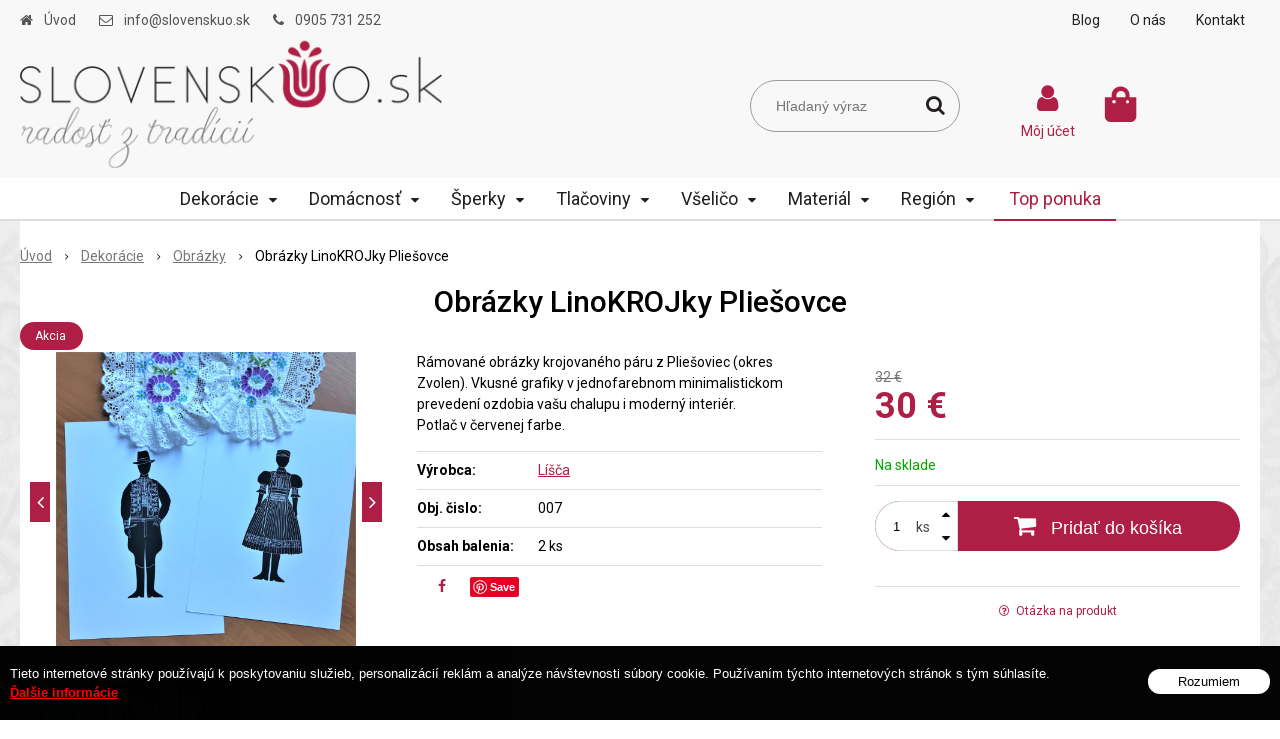

--- FILE ---
content_type: text/html; charset=windows-1250
request_url: https://www.slovenskuo.sk/eshop/obrazky-linokrojky-pliesovce/p-8.xhtml
body_size: 10756
content:
<!DOCTYPE html>
<html lang="sk">

	<head>
		<meta http-equiv="X-UA-Compatible" content="IE=edge,chrome=1" />
		<meta name="viewport" content="width=device-width, initial-scale=1.0, maximum-scale=1.0, minimum-scale=1.0, user-scalable=no" />
		
		<meta charset="windows-1250" />
		<title>Obrázky LinoKROJky Pliešovce | Slovenskuo.sk - moderné výrobky ľudovou tvorbou inšpirované</title>
		<meta name="description" content="Obrázky krojovaného páru z Pliešoviec. Originálny slovenský darček." />
		<meta name="keywords" content="slovensky kroj, slovenské suveníry, suvenír zo Slovenska, Pliešovce, pliešovský kroj, slovenskuo.sk,slovenské darčeky, ľudový motív, slovenské vzory, slovenské ornamenty, slovenský ornament, inšpirované folklórom, tradičné remeslá, remeselné výrobky, vyrobené na Slovensku, slovenské dekorácie, slovenské suveníry," />
		<meta name="robots" content="index,follow" />
		<meta name="googlebot" content="index,follow" />
		<meta name="author" content="WEBYGROUP.sk - Tvorba webov a eshopov" />
		<meta name="generator" content="Unisite 8.20.0 #281025" />
		<meta property="og:type" content="og:product" />
		<meta property="og:title" content="Obrázky LinoKROJky Pliešovce" />
		<meta property="og:url" content="https://www.slovenskuo.sk/eshop/obrazky-linokrojky-pliesovce/p-8.xhtml" />
		<meta property="og:locale" content="sk_SK" />
		<meta property="og:site_name" content="Slovenskuo.sk - moderné výrobky ľudovou tvorbou inšpirované  " />
		<meta name="twitter:domain" content="www.slovenskuo.sk" />
		<meta property="og:image" content="https://www.slovenskuo.sk/obchod_homedir/data/3474/obrazky/Pliesovce-2.jpg" />
		<meta property="og:description" content="Rámované obrázky krojovaného páru z Pliešoviec (okres Zvolen). Vkusné grafiky v jednofarebnom minimalistickom prevedení ozdobia vašu chalupu i moderný interiér. 
Potlač v červenej farbe." />
		<meta property="product:price:amount" content="30" />
		<meta property="product:price:currency" content="EUR" />
		<meta itemprop="name" content="Obrázky LinoKROJky Pliešovce" />
		<meta itemprop="description" content="Rámované obrázky krojovaného páru z Pliešoviec (okres Zvolen). Vkusné grafiky v jednofarebnom minimalistickom prevedení ozdobia vašu chalupu i moderný interiér. 
Potlač v červenej farbe." />
		<meta itemprop="image" content="https://www.slovenskuo.sk/obchod_homedir/data/3474/obrazky/Pliesovce-2.jpg" />
		<meta name="twitter:card" content="product" />
		<meta name="twitter:title" content="Obrázky LinoKROJky Pliešovce" />
		<meta name="twitter:image" content="https://www.slovenskuo.sk/obchod_homedir/data/3474/obrazky/Pliesovce-2.jpg" />
		<meta name="twitter:label1" content="Ceny" />
		<meta name="twitter:data1" content="30" />
		<meta name="twitter:label2" content="Mena" />
		<meta name="twitter:data2" content="" />

		<link href="https://www.slovenskuo.sk/Data/3714/favicon.ico" type="image/x-icon" rel="icon" />
		<link href="https://www.slovenskuo.sk/Data/3714/favicon.ico" type="image/x-icon" rel="shortcut icon" />
		<link rel="stylesheet" type="text/css" href="/Data/3714/Cache/Css/site_3123ca5e.css" />
		<link rel="stylesheet" type="text/css" href="/Data/3714/Cache/Css/default_css_35b06db2.css" />
		<link rel="stylesheet" type="text/css" href="/SiteJay2.0/JScript/Fancybox3/jquery.fancybox.min.css" />
		<link rel="stylesheet" type="text/css" href="/Data/3714/Cache/Css/slick_4880663f.css" />
		<link rel="stylesheet" type="text/css" href="/Data/3714/Cache/Css/infopanel_8865ff17.css" />
		<script src="/SiteJay2.0/jquery-3.7.1.min.js"></script>
		<script src="/SiteJay2.0/JScript/Fancybox3/jquery.fancybox.min.js"></script>
		<script src="/SiteJay2.0/JScript/jquery.mousewheel-3.0.6.pack.js"></script>
		<script src="/Data/3714/Cache/Script/common_5fecc569.js"></script>
		<script src="/SiteJay2.0/jquery.cookiesdirective.js"></script>
		<script src="/Data/3714/Cache/Script/default_js_55c912ff.js"></script>
		<script src="/Data/3714/Cache/Script/categories_menu_script_3eefc370.js"></script>
		<script src="/Data/3714/Cache/Script/shop_content_scripts_977977c1.js"></script>
		<script type="text/javascript">

                $(document).ready(function() {
                    $.cookiesDirective({
                        explicitConsent:     false,
                        position:             'bottom',
                        duration:             0,
                        limit:                 0,
                        scriptWrapper:         function(){},
                        fontFamily:         'helvetica',
                        cookieScripts:         null,
                        message:             'Tieto internetové stránky používajú k poskytovaniu služieb, personalizácií reklám a analýze návštevnosti súbory cookie. Používaním týchto internetových stránok s tým súhlasíte.',
                         fontColor:             '#ffffff',
                         fontSize:             '13px',
                        backgroundColor:     '#000000',
                        backgroundOpacity:     '99',
                        privacyPolicyUri:     'https://www.slovenskuo.sk/Data/3714/UserFiles/admin/Ochrana-osobnych-udajov.pdf',
                         linkText:             'Ďalšie informácie',
                        linkColor:             '#ff0000',
                         buttonText:         'Rozumiem',
                        buttonBackground:     '#ffffff',
                        buttonTextColor:     '#000000'
                    });
                });
		</script>

		<link rel="stylesheet" type="text/css" href="/Data/default/UserFiles/font-awesome/css/font-awesome.min.css" />
		<link rel="stylesheet" type="text/css" href="/Data/default/UserFiles/js/slick/slick.css" />
		<link rel="stylesheet" type="text/css" href="/Data/default/UserFiles/js/slick/slick-theme.css" />
		<link rel="stylesheet" type="text/css" href="/Data/default/UserFiles/js/lightslider/lightslider.min.css" />
        <link rel="preconnect" href="https://fonts.googleapis.com">
		<link rel="preconnect" href="https://fonts.gstatic.com" crossorigin>
		<link href="https://fonts.googleapis.com/css2?family=Roboto:wght@400;500;700&display=swap" rel="stylesheet">
	<meta name="facebook-domain-verification" content="bfjrdlp7r9vnwrll6nattolj9adlrn" /><!-- Global site tag (gtag.js) - Google Analytics -->
<script async src="https://www.googletagmanager.com/gtag/js?id=UA-213943009-1"></script>
<script>
  window.dataLayer = window.dataLayer || [];
  function gtag(){dataLayer.push(arguments);}
  gtag("js", new Date());

  gtag("config", "UA-213943009-1");
</script><!-- Facebook Pixel Code -->
<script>
  !function(f,b,e,v,n,t,s) {
  	if(f.fbq) return;
  	n=f.fbq=function() {n.callMethod ? n.callMethod.apply(n,arguments) : n.queue.push(arguments)};
  	if(!f._fbq) f._fbq=n;
  	n.push=n;
  	n.loaded=!0;
  	n.version="2.0";
  	n.queue=[];
  	t=b.createElement(e);
  	t.async=!0;
  	t.src=v;
  	s=b.getElementsByTagName(e)[0];
  	s.parentNode.insertBefore(t,s)
  } (window, document, "script", "https://connect.facebook.net/en_US/fbevents.js");
  
  fbq("init", "917323358981966");
  fbq("track", "PageView");
</script>
<noscript><img height="1" width="1" style="display:none" src="https://www.facebook.com/tr?id=917323358981966&ev=PageView&noscript=1" /></noscript>
<!-- End Facebook Pixel Code --></head>
	
	<body id="page20854" class="matrix-skin ">
		<div class="site-overlay"></div>
		
		<div id="container-main">	
			<header class="header">
				<div class="head clearfix">		  
				  
<div id="sjm-s-hlavicka"><div class="logo-wrapper">
    <p id="logo"><a href="/"><img src="/Data/3714/UserFiles/images/logo.png" alt="Slovenskuo.sk - moderné výrobky ľudovou tvorbou inšpirované  " srcset="" width="433" height="130"></a></p>
    
</div>


    
        <ul class="info-row">
            <li class="info-row-home"><i class="fa fa-home"></i> <a href="/">Úvod</a></li>
            
            <li class="info-row-mail" translate="no"><i class="fa fa-envelope-o"></i> <a href="mailto:info@slovenskuo.sk">info@slovenskuo.sk</a></li>
            <li class="info-row-phone" translate="no"><i class="fa fa-phone"></i> <a href="tel:0905731252">0905 731 252</a></li>
            
        </ul>
    

</div>
		  
				  <div class="icons">
					  <div id="ico-menu"><a href="javascript:void(0)"><i class="fa fa-bars"></i> Menu</a></div>
				  	  <div id="ico-search"><a href="javascript:void(0)"><i class="fa fa-search"></i></a></div>
					  <div id="main-login">
<div id="sjm-s-login-top"><div class="Shop-login ">
	<a href="https://www.slovenskuo.sk/eshop/action/listorders.xhtml">
        <i class="fa fa-user"></i>
        <span>Môj účet</span>
        
    </a>
    <ul>
	
		<li class="user"><a href="https://www.slovenskuo.sk/eshop/action/enterlogin.xhtml" rel="nofollow">Prihlásiť</a></li>
		
			<li class="reg"><a href="https://www.slovenskuo.sk/eshop/action/registration.xhtml" rel="nofollow">Registrácia</a></li>
		
		
	
	
	</ul>
</div>
</div>
</div>
					  <div id="main-cart">
<div id="sjm-s-kosik"><div id="kosik">
     <a href="https://www.slovenskuo.sk/eshop/action/cart.xhtml" class="caq-0">
     <span class="kosik-ico"><i class="ufs-bag2"></i></span>
     
     </a>
</div>
</div>
</div>
				  </div>
				  <div id="main-search">
<div id="sjm-s-vyhladavanie">
	
                <script type="text/javascript">
                    /* <![CDATA[ */

                    displayBoxIndex = -1;
                    var SearchNavigate = function(diff) {
                        displayBoxIndex += diff;
                        var oBoxCollection = $(".suggestSearchContent:not(.suggestSearchHeader):not(.suggestSearchFooter) p");
                        if(!oBoxCollection.length){
                            return;
                        }
                        if (displayBoxIndex >= oBoxCollection.length)
                            displayBoxIndex = 0;
                        if (displayBoxIndex < 0)
                            displayBoxIndex = oBoxCollection.length - 1;
                        var cssClass = "search-selected-item";
                        oBoxCollection.removeClass(cssClass).eq(displayBoxIndex).addClass(cssClass);
                        oBoxCollection.eq(displayBoxIndex)[0].scrollIntoView({ 
                            block: 'nearest',
                            inline: 'nearest',
                            behavior: 'smooth'
                        });
                    }

                        var timeoutsearch;
                        function getXmlHttpRequestObject() {
                            if (window.XMLHttpRequest) {
                                return new XMLHttpRequest();
                            } else if(window.ActiveXObject) {
                                return new ActiveXObject("Microsoft.XMLHTTP");
                            } else {
                            }
                        }

                        var searchReq = getXmlHttpRequestObject();

                        function searchSuggest() {
                            if (searchReq.readyState == 4 || searchReq.readyState == 0) {
                                var str = escape(encodeURI(document.getElementById('searchstringid').value));
                                //$('#search_suggest').html('<div class="suggest_wrapper loading"><img src="/Images/loading.gif" alt="loading" /></div>');
                                var stockOnly = '0';
                                if (document.getElementById('searchStockOnlyId') != null && document.getElementById('searchStockOnlyId').checked == true)
                                    stockOnly = '1';

                                searchReq.open("GET", 'https://www.slovenskuo.sk/suggestsearch/chckprm/suggest/search/' + str + '/stock/' + stockOnly + '.xhtml', true);
                                searchReq.onreadystatechange = handleSearchSuggest;
                                searchReq.send(null);
                            }
                            clearTimeout(timeoutsearch);
                        }

                        function handleSearchSuggest() {
                            if (searchReq.readyState == 4) {
                                var ss = document.getElementById('search_suggest')
                                ss.innerHTML = '';
                                ss.innerHTML = searchReq.responseText;

                                if(ss.innerHTML.length)
                                    ss.innerHTML = '<div class="suggest_wrapper">' + ss.innerHTML + '</div>';
                            }
                        }

                        $(document).ready(function(){

                            $('body').on('click', function () {
                                $('#search_suggest').html('');
                            });

                            $('form.search').on('click', function(e){
                                e.stopPropagation();
                            });

                            $('#searchstringid').attr('autocomplete','off').on('keyup click', function(e) {

                                if (e.keyCode == 40)
                                {
                                    e.preventDefault()
                                    SearchNavigate(1);
                                }
                                else if(e.keyCode==38)
                                {
                                    e.preventDefault()
                                    SearchNavigate(-1);
                                } else if(e.keyCode==13){

                                    if($("p.search-selected-item").length){
                                        e.preventDefault();
                                        location.href=$("p.search-selected-item a").attr("href");
                                    }

                                } else {
                                    if(timeoutsearch) {
                                        clearTimeout(timeoutsearch);
                                        timeoutsearch = null;
                                    }
                                    if($.trim($("#searchstringid").val()) !== ""){
                                        timeoutsearch = setTimeout(searchSuggest, 200);
                                    }
                                    else {
                                        var ss = document.getElementById('search_suggest')
                                        ss.innerHTML = '';                                    
                                    }
                                }
                            });
                        });
                    /* ]]> */
                </script>

<form action="https://www.slovenskuo.sk/index.php?page=20854" method="get" class="search">
  <span class="input"><input type="text" name="searchstring" value="" class="SearchInput" id="searchstringid" placeholder="Hľadaný výraz" /><input type="hidden" name="searchtype" value="all" /></span>
  <div id="search_suggest"></div>  
  <span class="submit"><input type="hidden" name="action" value="search" /><input type="hidden" name="cid" value="0" /><input type="hidden" name="page" value="20854" /><input type="submit" name="searchsubmit" value="Hľadaj" class="SearchSubmit" /></span>  
</form></div>
</div>
				  
				  <div class="mbmenu clearfix" id="menu-main">			
					<div class="content"><nav>
<div id="sjm-s-menu-vodorovne"><ul id="m-smenuvodorovne" class="sjMenu"><li class="no-selected"><a href="https://www.slovenskuo.sk/blog.xhtml">Blog</a></li><li class="no-selected"><a href="https://www.slovenskuo.sk/o-nas.xhtml">O nás</a></li><li class="no-selected"><a href="https://www.slovenskuo.sk/kontakt.xhtml">Kontakt</a></li></ul></div>
</nav></div>
				</div>
			  </div>
			  <div class="mbmenu clearfix" id="kategorie-obchodu">			
				<div class="content"><nav>
<div id="sjm-s-kategorie-obchodu">
	<div class="base-categories"><ul id="categories-20854" class="Cat"><li id="Item-1"><a href="https://www.slovenskuo.sk/eshop/dekoracie/c-1.xhtml"><span>Dekorácie</span></a><ul id="ul_id_21"><li id="Item-21"><a href="https://www.slovenskuo.sk/eshop/vianoce/c-21.xhtml"><span>Vianoce</span></a></li><li id="Item-7"><a href="https://www.slovenskuo.sk/eshop/hodiny/c-7.xhtml"><span>Hodiny</span></a></li><li id="Item-8" class="selected"><a href="https://www.slovenskuo.sk/eshop/obrazky/c-8.xhtml"><span>Obrázky</span></a></li><li id="Item-26"><a href="https://www.slovenskuo.sk/eshop/svietniky/c-26.xhtml"><span>Svietniky</span></a></li><li id="Item-30"><a href="https://www.slovenskuo.sk/eshop/ine/c-30.xhtml"><span>Iné</span></a></li></ul></li><li id="Item-3"><a href="https://www.slovenskuo.sk/eshop/domacnost/c-3.xhtml"><span>Domácnosť</span></a><ul id="ul_id_16"><li id="Item-16"><a href="https://www.slovenskuo.sk/eshop/prestieranie/c-16.xhtml"><span>Prestieranie</span></a></li><li id="Item-19"><a href="https://www.slovenskuo.sk/eshop/vankuse/c-19.xhtml"><span>Vankúše</span></a></li></ul></li><li id="Item-5"><a href="https://www.slovenskuo.sk/eshop/sperky/c-5.xhtml"><span>Šperky</span></a><ul id="ul_id_13"><li id="Item-13"><a href="https://www.slovenskuo.sk/eshop/nausnice/c-13.xhtml"><span>Náušnice</span></a></li></ul></li><li id="Item-23"><a href="https://www.slovenskuo.sk/eshop/tlacoviny/c-23.xhtml"><span>Tlačoviny</span></a><ul id="ul_id_25"><li id="Item-25"><a href="https://www.slovenskuo.sk/eshop/knihy/c-25.xhtml"><span>Knihy</span></a></li><li id="Item-24"><a href="https://www.slovenskuo.sk/eshop/spolocenske-hry/c-24.xhtml"><span>Spoločenské hry</span></a></li></ul></li><li id="Item-2"><a href="https://www.slovenskuo.sk/eshop/vselico/c-2.xhtml"><span>Všeličo</span></a><ul id="ul_id_31"><li id="Item-31"><a href="https://www.slovenskuo.sk/eshop/k-citaniu/c-31.xhtml"><span>k čítaniu</span></a></li><li id="Item-29"><a href="https://www.slovenskuo.sk/eshop/ku-klucom/c-29.xhtml"><span>ku kľúčom</span></a></li><li id="Item-15"><a href="https://www.slovenskuo.sk/eshop/na-nosenie/c-15.xhtml"><span>na nosenie</span></a></li></ul></li><li id="Item-9"><a href="https://www.slovenskuo.sk/eshop/material/c-9.xhtml"><span>Materiál</span></a><ul id="ul_id_12"><li id="Item-12"><a href="https://www.slovenskuo.sk/eshop/drevo/c-12.xhtml"><span>Drevo</span></a></li><li id="Item-20"><a href="https://www.slovenskuo.sk/eshop/textil/c-20.xhtml"><span>Textil</span></a></li><li id="Item-28"><a href="https://www.slovenskuo.sk/eshop/koza/c-28.xhtml"><span>Koža</span></a></li></ul></li><li id="Item-6"><a href="https://www.slovenskuo.sk/eshop/region/c-6.xhtml"><span>Región</span></a><ul id="ul_id_10"><li id="Item-10"><a href="https://www.slovenskuo.sk/eshop/gemer/c-10.xhtml"><span>Gemer</span></a></li><li id="Item-11"><a href="https://www.slovenskuo.sk/eshop/horehronie/c-11.xhtml"><span>Horehronie</span></a></li><li id="Item-17"><a href="https://www.slovenskuo.sk/eshop/podpolanie/c-17.xhtml"><span>Podpoľanie</span></a></li><li id="Item-18"><a href="https://www.slovenskuo.sk/eshop/hont/c-18.xhtml"><span>Hont</span></a></li><li id="Item-22"><a href="https://www.slovenskuo.sk/eshop/stredne-povazie/c-22.xhtml"><span>Stredné Považie</span></a></li></ul></li></ul></div>



	<div class="action-categories">
		<ul class="Cat action-categories">





		
	<li><a href="https://www.slovenskuo.sk/eshop/action/addprd/topoffer/1.xhtml" title="Top ponuka">Top ponuka</a></li>	






		</ul>
	</div>


</div>
</nav></div>
			</div>
			</header>
			
			<div id="container-outer">
				<div class="top-image-box container">
<div id="sjm-s-top-images"> </div>
</div>
				<div id="container">
					<main id="content" class="clearfix">
						<div class="basic001">


<div class="content">
<div id="sjm-d-23869">        <div class="ShopContent">
<!-- SJ_Modules_Shop_Content ***start*** -->
	
            <div class="ShopProductParentCategories">
                <ul itemprop="breadcrumb" itemscope itemtype="http://schema.org/BreadcrumbList">
                    
                    <li itemprop="itemListElement" itemscope itemtype="http://schema.org/ListItem">
                        <a href="/" itemprop="item"><span itemprop="name">Úvod</span></a>
                        <meta itemprop="position" content="1" />
                    </li>
                    <li><span class="separator">&gt;&gt;</span></li>
                    <li itemprop="itemListElement" itemscope itemtype="http://schema.org/ListItem">
                        <a href="https://www.slovenskuo.sk/eshop/dekoracie/c-1.xhtml" itemprop="item"><span itemprop="name">Dekorácie</span></a>
                        <meta itemprop="position" content="2" />
                    </li>
                    <li><span class="separator">&gt;&gt;</span></li>
                    <li itemprop="itemListElement" itemscope itemtype="http://schema.org/ListItem">
                        <a href="https://www.slovenskuo.sk/eshop/obrazky/c-8.xhtml" itemprop="item"><span itemprop="name">Obrázky</span></a>
                        <meta itemprop="position" content="3" />
                    </li>
                    <li><span class="separator">&gt;&gt;</span></li>
                    <li itemprop="itemListElement" itemscope itemtype="http://schema.org/ListItem">
                        <span itemprop="name">Obrázky LinoKROJky Pliešovce</span>
                        <meta itemprop="position" content="4" />
                    </li>
                </ul>
            </div>






	






	












<div itemscope itemtype="http://schema.org/Product" class="ShopProductView">
	<div class="Product ProductDetail">

        <h1 itemprop="name">Obrázky LinoKROJky Pliešovce</h1>
        <meta itemprop="category" content="Dekorácie > Obrázky" />
        


        <div class="ProductWrapper">

            <div class="ProductLeft">
                <span class="stickers">
                    <span class="sticker sticker-action">Akcia</span>
                    
                    
                    
                    
                    
                </span>
                <ul class="ProductImage" id="MainProductImage">
                    <li>
                        <a href="/obchod_homedir/data/3474/obrazky/Pliesovce-2.jpg" title="Obrázky LinoKROJky Pliešovce" data-fancybox="gallery">
                            <picture>
                                <source srcset="/obchod_homedir/data/3474/obrazky/Pliesovce-2.webp" type="image/webp">
                                <img src="/obchod_homedir/data/3474/obrazky/Pliesovce-2.jpg" alt="Obrázky LinoKROJky Pliešovce" title="Obrázky LinoKROJky Pliešovce" id="ProductImage8" itemprop="image" />
                            </picture>
                        </a>
                    </li>
                    
                    
                            
                                
                                    <li>
	<div class="PhotoImage">
		<a title="LinoKROJky Pliešovce" href="/obchod_homedir/data/3474/obrazky/PlieLovce-m-1.jpg" target="_blank" rel="gallery" data-fancybox="gallery" data-caption="LinoKROJky Pliešovce">
			
			
				<picture>
					<source srcset="/obchod_homedir/data/3474/obrazky/male_obrazky/PlieLovce-m-1.webp" type="image/webp" data-large-image="/obchod_homedir/data/3474/obrazky/PlieLovce-m-1.webp">
					<img alt="LinoKROJky Pliešovce" title="LinoKROJky Pliešovce" src="/obchod_homedir/data/3474/obrazky/male_obrazky/PlieLovce-m-1.jpg" data-large-image="/obchod_homedir/data/3474/obrazky/PlieLovce-m-1.jpg" />
				</picture>
			
		</a> 
	</div>
	<div class="PhotoDescription">LinoKROJky Pliešovce</div>
</li><li>
	<div class="PhotoImage">
		<a title="" href="/obchod_homedir/data/3474/obrazky/IMG_2094-3.jpg" target="_blank" rel="gallery" data-fancybox="gallery" data-caption="">
			
			
				<picture>
					<source srcset="/obchod_homedir/data/3474/obrazky/male_obrazky/IMG_2094-3.webp" type="image/webp" data-large-image="/obchod_homedir/data/3474/obrazky/IMG_2094-3.webp">
					<img alt="" title="" src="/obchod_homedir/data/3474/obrazky/male_obrazky/IMG_2094-3.jpg" data-large-image="/obchod_homedir/data/3474/obrazky/IMG_2094-3.jpg" />
				</picture>
			
		</a> 
	</div>
	
</li>
                                
                            
                    
                </ul>
                
                    <div class="mhs">
                        
                    </div>
                
            </div>

            <div class="ProductDescription">

            <form action="https://www.slovenskuo.sk/eshop/obrazky-linokrojky-pliesovce/p-8/order/8.xhtml" data-mincountval="0" data-mincountmultiplyval="false" id="8" method="post" onsubmit=" if(!CheckMinCount(document.getElementById('Quantity'), 0, false))return false;">

            <div class="right-col" itemprop="offers" itemscope itemtype="http://schema.org/Offer">

                

                
                    

                        <div class="price">

                            <div class="price-row-1">
                                
                                    <span class="price-with-vat">
                                        <meta itemprop="category" content="Dekorácie > Obrázky" />
                                        <del id="OldPriceWithVAT8">32 €</del>

                                        <strong id="PriceWithVAT8" class="main-price"><span itemprop="price" content="30">30</span> <span itemprop="priceCurrency" content="EUR">€</span></strong>
                                    </span>
                                
                                
                                
                                

                                
                                
                            </div>
                            
                            

                        </div>

                   

                      

                        

                        

                        
                            
                                
                                    
                                        <div class="delivery-info">
                                            
                                                <span id="StockCountText8" itemprop="availability" href="http://schema.org/InStock" content="InStock">                        <span style="color: #00aa00">Na sklade</span></span>
                                            
                                            
                                        </div>
                                    
                                
                                
                                  
                                
                            
                        

                        

                        
                            

                                
                                    <div class="ShopIcons">
                                        <div class="ProductButtons" >
                                            <span class="mnozstvo">
                                                <input type="text" size="5" value="1" name="quantity" id="Quantity" onkeyup="" class="Quantity noEnterSubmit" />
                                                
                                                    <label for="Quantity8">ks</label>
                                                
                                                <span class="cplus"><i class="fa fa-caret-up"></i></span>
                                                <span class="cminus"><i class="fa fa-caret-down"></i></span>
                                            </span>
                                            
                                                <button type="submit" name="add-button" id="AddToCart8">
                                                    <span class="addtext"><i class="fa fa-shopping-cart"></i> Pridať do košíka</span><span class="icon"><!----></span>
                                                    
                                                </button>
                                            
                                            
                                            
                                        </div>
                                        <span id="StockWarning8" class="stockwarning"></span>
                                    </div>
                                

                                

                            

                        

                        
                            
                                <div class="advance-box">
                                    <div class="calcs">
                                        
                                        
                                    </div>

                                    <ul class="clearfix">
                                        
                                            
                                        
                                        
                                        
                                            
                                        
                                        
                                            <li class="product-question"><a href="#"><i class="fa fa-question-circle-o"></i> Otázka na produkt</a></li>
                                        
										
                                    </ul>
                                </div>
                            
                        
                   
            	</div>

            	<div class="left-col">

	                
	                    <div class="small-description" itemprop="disambiguatingDescription">Rámované obrázky krojovaného páru z Pliešoviec (okres Zvolen). Vkusné grafiky v jednofarebnom minimalistickom prevedení ozdobia vašu chalupu i moderný interiér. <br />
Potlač v červenej farbe.</div>
	                

	                <dl id="productParameters">
	                    
	                        <dt>Výrobca:</dt>
	                        <dd class="ManufacturerLogo">
	                        	
	                        	<span itemprop="brand" itemscope itemtype="http://schema.org/brand"><a href="https://www.slovenskuo.sk/eshop/vyrobca/lisca.xhtml" itemprop="name">Líšča</a></span>
	                        </dd>
	                    

	                    <dt>Obj. čislo:</dt><dd id="OrderNumber8">007</dd>
	                    

	                    
	                        <dt>Obsah balenia:</dt>
	                        <dd>
	                            2 ks
	                            
	                        </dd>
	                    
	                    
	               </dl>

	               <div class="social-share">
		               <a href="javascript: void(0)" onclick="window.open('https://www.facebook.com/sharer.php?u=https%3A%2F%2Fwww.slovenskuo.sk%2Feshop%2Fobrazky-linokrojky-pliesovce%2Fp-8.xhtml','sharer','toolbar=0,status=0,width=580,height=325');"><i class="fa fa-facebook"></i></a>
                   <a href="https://www.pinterest.com/pin/create/button/" data-pin-do="buttonBookmark"> </a>
	               </div>

	            </div>

                </form>
            </div>
            <div class="clear"></div>
        </div>
	</div>

        <div class="tabs-container-custom">

        	<ul class="tabs">
        	  
              <li><a href="#popis">Popis</a></li>
              
              

              
			  
              
			  

              
                
              

			  
			  
			  
			  
            </ul>

            <div class="panel-container">

              

              
                  <div class="pane" id="popis">
                    <h2>Obrázky LinoKROJky Pliešovce</h2>
                    <div class="in-pane">
                        
                        <div class="long-description" itemprop="description">
                            <p>Pri ich spracovaní autorka vychádzala&nbsp;z dostupných historických fotografií, &nbsp;z konzultácií&nbsp;s etnológmi, či ľuďmi z konkrétnej obce.</p>

<p>Obrázky sú graficky pripravené a následne vytvorené&nbsp;technikou linorytu.&nbsp;</p>

<p>Tlačené sú ručne na biely papier, čoho dôsledkom sa môžu na obrázku objaviť farebné stopy či nerovnomerná intenzita farby.</p>

<p>Aktuálne dostupná farba potlače:&nbsp;<strong>červená</strong></p>

<p>&nbsp;</p>

<p>Použitý papier: 220g biely papier značky Fabriano Elle Erre (&nbsp;vyrábaný v čistej celulóze v súlade so štandardami ISO 9706 "Long Life").</p>

<p>Rozmer: A4</p>

                        </div>
                    </div>
                  </div>
              

              

              

                
                

                

                

                
                    
                

                

                

                

                

            </div>
    	</div>
		<div class="clear"></div>


</div>







            <script type="text/javascript">
                let prqufbox = 'L3NlcnZpY2VzL3Byb2R1Y3RzLXF1ZXN0aW9ucy8/aWQ9OCZzPXJtdWdmMmsxdnM1OGd2ajYwMHBuODUwdWJz';
            </script>



	<div class="title title-seen">Naposledy navštívené</div>
	<div class="SeenProducts">
		<div class="Product">
    <form action="https://www.slovenskuo.sk/eshop/obrazky-linokrojky-pliesovce/p-8/order/8.xhtml" data-mincountval="0" data-mincountmultiplyval="false" id="id8" method="post">

        <div class="in-wrapper">
            
            <h2 class="product-name" ><a href="https://www.slovenskuo.sk/eshop/obrazky-linokrojky-pliesovce/p-8.xhtml" title="Obrázky LinoKROJky Pliešovce">Obrázky LinoKROJky Pliešovce</a></h2>
        </div>

        <div class="ImageWrapper">
        	<div class="ProductImage">
            	<a href="https://www.slovenskuo.sk/eshop/obrazky-linokrojky-pliesovce/p-8.xhtml">
                    <picture>
                        <source srcset="/obchod_homedir/data/3474/obrazky/male_obrazky/Pliesovce-2.webp" type="image/webp" data-large-image="/obchod_homedir/data/3474/obrazky/Pliesovce-2.webp">
                        <img src="/obchod_homedir/data/3474/obrazky/male_obrazky/Pliesovce-2.jpg" alt="Obrázky LinoKROJky Pliešovce" title="Obrázky LinoKROJky Pliešovce" id="ProductImage8" loading="lazy" />
                        </picture>
                	<span class="stickers">
                        
                            
                                <span class="sticker sticker-action">Akcia</span>
                                
                                
                                
                                
                            
                        

                        
                            
                        

                        

                        
                    </span>
                    
            	</a>
            </div>
        </div>
        <div class="ProductContent">
	        <div class="ContentIn">
		        <div class="ProductDescription">
		            <div class="small-description">Rámované obrázky krojovaného páru z Pliešoviec (okres Zvolen). Vkusné grafiky v jednofarebnom minimalistickom prevedení ozdobia vašu chalupu i moderný interiér. 
Potlač v červenej farbe.</div>
		        </div>
		    </div>
            

            	
            	    <div class="ShopIcons">
		            <div class="price">

		                <div class="price-row-1">
                            
                                <div class="price-with-vat">
                                    <del id="OldPriceWithVAT8">32 €  <span class="dph">s DPH</span></del>
                                    <strong id="PriceWithVAT8" class="main-price">30 €</strong> <span class="dph">s DPH</span>
                                </div>
                            
                            
                            
                                
                            
                            

                            
                        </div>
                        
                        
		            </div>

		            
			            
				            
				                    <div class="ProductButtons">
				                       	
					                        <button type="submit" name="add-button" id="AddToCart8" aria-label="Pridať do košíka">
					                            <span class="icon" data-title="Pridať do košíka"><i class="fa fa-shopping-cart"></i></span>
					                            
					                        </button>
					                    
				                       	
				                        <span class="mnozstvo">
				                        	<input type="text" size="5" value="1" name="quantity" id="Quantity8" class="Quantity noEnterSubmit" />
				                        	
				                        		<label for="Quantity8">ks</label>
				                        	
				                            <span class="cplus"><i class="fa fa-caret-up"></i></span>
				                            <span class="cminus"><i class="fa fa-caret-down"></i></span>
				                        </span>
				                    </div>
				                    <span id="StockWarning8" class="stockwarning"></span>
				            
				        
				    
			        
			        <div class="clear"></div>
                  </div>
			      
			      
	    	<div class="bottom">
		    	
					<div class="delivery-info"><strong id="StockCountText8">                        <span style="color: #00aa00">Na sklade</span></strong></div>
				
				<div class="order-number">Obj. čislo: <span id="OrderNumber8">007</span></div>
			</div>
			
	    </div>
    </form>
    
</div>
	</div>


<!-- SJ_Modules_Shop_Content ***end*** --></div></div>
</div>	
</div>

					</main>			
				</div><!--  end container -->
				<div class="box-icons">
<div id="sjm-s-box-icons"> <div class="icons-row icons-4 icons-left clearfix" id="ipanel-s-box-icons"><ul class="info-panel"><li class=""><i class="fa fa-phone"></i><div class="icons-div"><b>Zavolajte nám</b><br />
0905 731 252</div></li><li class=""><i class="fa fa-eur"></i><div class="icons-div"><strong>Doprava zadarmo</strong><br />
pre objednávky nad 80&nbsp;€</div></li><li class=""><i class="fa fa-truck"></i><div class="icons-div">Tovar na sklade<br />
<strong>odošleme k vám do 24 hod.</strong></div></li><li class=""><i class="fa fa-heart"></i><div class="icons-div"><strong>Podporíte</strong><br />
slovenských tvorcov</div></li></ul>
            </div></div>
</div>
				<div class="box-newsletter">
<div id="sjm-s-newsletter"><div class="shop-newsletter-form clearfix" id="shop-newsletter-form">
	
		
	<div class="shop-newsletter-popup-content" id="shop-newsletter-popup-content">

	    

            <div class="shop-newsletter-popup-content-headings">
                <h3>
                    Najdôležitejšie novinky priamo na váš email
                </h3>
                <p class="sub-heading">
                    Získajte zaujímavé informácie vždy medzi prvými
                </p>
            </div>

            <div id="shop-newsletter-inputs">
                
                <div class="shop-newsletter-popup-inputs">
                    <label for="shop-newsletter-email">E-mail</label>
                    <input type="text" name="email" id="shop-newsletter-email" placeholder="Zadajte e-mail" />
                    <button id="shop-newsletter-form-submit">Odoberať</button>
                    <span id="shop-newsletter-form-message"></span>
                </div>
            </div>

        

        
            <div class="vop-text">Vaše osobné údaje (email) budeme spracovávať len za týmto účelom v súlade s platnou legislatívou a zásadami ochrany osobných údajov. Súhlas potvrdíte kliknutím na odkaz, ktorý vám pošleme na váš email. Súhlas môžete kedykoľvek odvolať písomne, emailom alebo kliknutím na odkaz z ktoréhokoľvek informačného emailu.</div>
        
	</div>
</div>

				<script>
					$('#shop-newsletter-form-submit').on('click', function() {
						var postData = {request: $('#shop-newsletter-email').val(), sessionId: 'rmugf2k1vs58gvj600pn850ubs', source: 'link'};

						$("#shop-newsletter-form :checkbox").each(function(index){
							if(this.checked == true)
								postData[this.name] = 1;
						});
						
						$.ajax({
							url: '/newsletter-subscription.php',
							data:  postData
						})
						.done (function(data) {
						    console.log(data);
							switch(data["response"]["status"]) {
								case "ok":
									switch (data["response"]["message"]) {
                                        case "email sent":
                                            $('#shop-newsletter-inputs').html('<div class="shop-newsletter-subscribed-message">Na vašu emailovú adresu bola odoslaná žiadosť o potvrdenie.</div>');
                                            setCookie('shop-newsletter-subscribed', '1', 365);
                                            break;
                                        case "email not sent":
                                            $('#shop-newsletter-inputs').html('<div class="shop-newsletter-subscribed-message">Email so žiadosťou o potvrdenie sa nepodarilo odoslať.</div>');
                                            break;
                                    }
									break;
								case "failed":
									switch (data["response"]["message"]) {
										case "already subscribed":
											$('#shop-newsletter-form-message').html('Emailová adresa je už registrovaná.');
											break;
										case "subscription failed":
											$('#shop-newsletter-form-message').html('Registrácia zlyhala.');
											break;
										case "email not set":
											$('#shop-newsletter-form-message').html('Zadajte e-mail.');
											break;
										case "wrong email":
											$('#shop-newsletter-form-message').html('Chybný tvar emailovej adresy.');
											break;
										case "no group selected":
											$('#shop-newsletter-form-message').html('Vyberte skupinu.');
											break;
										case "email already sent":
											$('#shop-newsletter-form-message').html('Email so žiadosťou o potvrdenie už bol odoslaný.');
											break;
										default:
											alert (data["response"]["message"]);
											break;
									}
									break;
							}
						})
					    .fail (function(jqXHR, textStatus) {
                            console.log(jqXHR);
						    $('#shop-newsletter-form-message').html('Registrácia zlyhala.');
					    })
					});
				</script></div>
</div>
			</div>
			
			<footer class="footer">			
				
<div id="sjm-s-pata">
<div id="cols" class="container cols-count-4">
	
		<div class="col col-1">
			<h3>                     Kontakt</h3>
			<div class="con"><p>Slovenskuo.sk s.r.o.<br />
Bakossova 3 H<br />
974 01 Banská Bystrica<br />
info@slovenskuo.sk<br />
0905 731 252</p>
</div>
		</div>
	
	
		<div class="col col-2">
			<h3>Všetko o nákupe</h3>
			<div class="con"><ul>
	<li><a href="/obchodne-podmienky.xhtml#Platba_a_dodanie">Možnosti platby a doprava</a></li>
	<li><a href="/obchodne-podmienky.xhtml">Obchodné podmienky</a></li>
	<li><a href="/Data/3714/UserFiles/admin/Ochrana-osobnych-udajov-1.pdf" target="_blank">Ochrana osobných údajov</a></li>
	<li><a href="/obchodne-podmienky.xhtml#Reklamacie">Reklamačný poriadok</a></li>
	<li><a href="/kontakt.xhtml">Kontakt</a></li>
</ul>
</div>
		</div>
	
	
		<div class="col col-3">
			<h3>Možnosti platby</h3>
			<div class="con"><ul>
	<li><a href="/obchodne-podmienky.xhtml">Hotovosť/karta&nbsp;pri dodaní tovaru</a></li>
	<li><a href="/obchodne-podmienky.xhtml">Bankový prevod</a></li>
	<li><a href="/obchodne-podmienky.xhtml">Platba kartou online</a>&nbsp;</li>
</ul>

<p><img alt="" src="https://www.tatrabanka.sk/tatrapay/TPlogo_black.png" />&nbsp;</p>

<p><img alt="" src="https://www.tatrabanka.sk/web/images/logo_visa.gif" style="width: 35px; height: 22px;" /><img alt="" src="https://www.tatrabanka.sk/web/images/logo_mc.gif" style="width: 35px; height: 23px;" /><img alt="" src="https://www.tatrabanka.sk/web/images/logo_maestro.gif" style="width: 36px; height: 23px;" /><img alt="" src="https://www.tatrabanka.sk/web/images/logo_discover.jpg" style="width: 30px; height: 19px;" /></p>

<p><img alt="" src="/Data/3714/UserFiles/admin/apple-pay.jpg" style="width: 47px; height: 30px;" /><img alt="" src="/Data/3714/UserFiles/admin/Gpay.jpg" style="width: 47px; height: 30px;" /></p>

<p>&nbsp;</p>
</div>
		</div>
	
	
		<div class="col col-4">
			<h3>Sledujte aj náš</h3>
			<div class="con"><ul>
	<li><a href="https://www.facebook.com/slovenskuo.sk" target="_blank">Facebook&nbsp;<img alt="" src="/Data/3714/UserFiles/admin/facebok-logo.jpg" style="width: 35px; height: 35px; margin-left: 13px; margin-right: 13px;" /></a></li>
	<li><a href="https://www.instagram.com/slovenskuo.sk/" target="_blank">Instagram<img alt="" src="/Data/3714/UserFiles/admin/Instagram-logo.png" style="width: 68px; height: 45px;" /></a></li>
</ul>
</div>
		</div>
	
</div>
</div>

				<div class="copy">
					<p>&copy; 2026 Slovenskuo.sk - moderné výrobky ľudovou tvorbou inšpirované   • <a href="http://www.uniobchod.sk" target="_blank" rel="nofollow">tvorba eshopu cez UNIobchod</a>, <a href="http://www.webyhosting.sk" target="_blank" rel="nofollow">webhosting</a> spoločnosti <a href="http://www.webygroup.sk" target="_blank" rel="nofollow">WEBYGROUP</a></p>
					<div class="totop"><a href="#"><i class="fa fa-angle-up"></i></a></div>
				</div>
				
<div id="sjm-s-reserve-cart"></div>

			</footer><!--  end footer -->	
			
		</div><!--  end outer -->
		
<div id="sjm-sjam_adminpanel"></div>

		
		
		<script src="/SiteJay2.0/jquery_tipsy.js"></script>
		<script src="/Data/default/UserFiles/js/2015/jquery.tools.min.js"></script>
		<script src="/Data/default/UserFiles/js/2015/jquery.easytabs.min.js"></script>
		<script src="/Data/default/UserFiles/js/slick/slick.min.js"></script>
		<script src="/Data/default/UserFiles/js/2015/jquery.selectbox-0.2.min.js"></script>
		<script src="/Data/default/UserFiles/js/2015/jquery.scrollTo.js"></script>
		<script src="/Data/default/UserFiles/js/lightslider/lightslider.min.js"></script>
		<script type="text/javascript" async defer src="//assets.pinterest.com/js/pinit.js"></script>
	<script>
	fbq("track", "ViewContent", {
		content_name: "Obrázky LinoKROJky Pliešovce",
		value: 30,
		currency: "EUR",
		content_ids: "007",
		content_type: "product",
		content_category: "Dekorácie &gt; Obrázky",
    });
  
	$(document).ready(function(){
		$("#AddToCart8").click(function(event) {
			fbq("track", "AddToCart", {
				content_name: "Obrázky LinoKROJky Pliešovce",
				value: 30,
				currency: "EUR",
				contents: [
					{
						id: "007",
						quantity: $("#Quantity").val()
					}
                ],
				content_type: "product",
				content_category: "Dekorácie &gt; Obrázky",
			});
		});
	});
</script></body>
	
</html>

--- FILE ---
content_type: text/css;charset=utf-8
request_url: https://www.slovenskuo.sk/Data/3714/Cache/Css/slick_4880663f.css
body_size: 37
content:
#slider-stopimages:not(.slick-initialized) .slide:not(:first-of-type){display:none}.slick-slide .slide img{display:inline}#slider-stopimages .slide a{display:block}.inside-banner-box.center-inside{max-width:100%;margin:0 auto;text-align:center}.inside-banner-box.center-inside img{width:100%}

--- FILE ---
content_type: text/javascript
request_url: https://www.slovenskuo.sk/Data/3714/Cache/Script/default_js_55c912ff.js
body_size: 17008
content:
var docLang;
var scriptLanguages = {};
$(document).ready(function(){

    docLang = $("html").attr("lang").substring(0,2);

    if($.trim(docLang)=="")
        docLang = "sk";

    scriptLanguages.sk = {
        'select_variant':'Zvoľte variant produktu a kliknite znova na košík.',
        'min_cnt':'Minimálne množstvo pre nákup produktu je:',
        'more_best_selling':'Viac najpredávanejších',
        'less_best_selling':'Menej najpredávanejších',
        'only_multiples_cnt':'Pre nákup produktu je možné použiť len násobky:',
        'qt_is_no_in_stock':'Požadované množstvo nie je na sklade.',
        'items':'položiek',
        'one_item':'položku',
        'more_items':'položky',
        'product_added_to_cart':'Produkt bol pridaný do košíka',
        'in_cart_is':'V košíku máte',
        'for':'za',
        'continue_shopping':'Pokračovať v nákupe',
        'checkout':'Pristúpiť k objednávke',
        'product_added_to_reservation':'Produkt bol pridaný do rezervácie',
        'continue_to_select':'Pokračovať vo výbere',
        'go_to_reservation':'Prejsť do rezervácie',
        'more_menu':'Ďalšie',
        'more_categories':'Ďalšie kategórie',
        'with_vat':'s DPH',
        'without_vat':'bez DPH',
        'currency_text':'Ceny v',
        'filter_select_text':'Nezáleží',
        'filter_prod_text':'Máte aktívny filter',
        'filter_akt_text':'Aktuálne sa zobrazujú vyfiltrované produkty.',
        'add_to_cart':'Pridať do košíka'
    };

    scriptLanguages.cs = {
        'select_variant':'Zvolte variantu produktu a klikněte znovu na košík.',
        'min_cnt':'Minimální množství pro nákup produktu je:',
        'more_best_selling':'Více nejprodávanějších',
        'less_best_selling':'Méně nejprodávanějších',
        'only_multiples_cnt':'Pro nákup produktu lze použít pouze násobky:',
        'qt_is_no_in_stock':'Požadované množství není na skladě.',
        'items':'položek',
        'one_item':'položku',
        'more_items':'položky',
        'product_added_to_cart':'Produkt byl přidán do košíku',
        'in_cart_is':'V košíku máte',
        'for':'za',
        'continue_shopping':'Pokračovat v nákupu',
        'checkout':'Přistoupit k objednávce',
        'product_added_to_reservation':'Produkt byl přidán do rezervace',
        'continue_to_select':'Pokračovat ve výběru',
        'go_to_reservation':'Přejít do rezervace',
        'more_menu':'Další',
        'more_categories':'Další kategorie',
        'with_vat':'s DPH',
        'without_vat':'bez DPH',
        'currency_text':'Ceny v',
        'filter_select_text':'Nezáleží',
        'filter_prod_text':'Máte aktivní filtr',
        'filter_akt_text':'Aktuálně se zobrazují vyfiltrované produkty.',
        'add_to_cart':'Přidat do košíku'
    };

    scriptLanguages.en = {
        'select_variant':'Select variant and click on cart icon.',
        'min_cnt':'Minimum quantity to buy is:',
        'more_best_selling':'More best-selling',
        'less_best_selling':'Hide best-selling',
        'only_multiples_cnt':'Only multiples can be used to purchase the product:',
        'qt_is_no_in_stock':'Required quantity is not in stock.',
        'items':'items',
        'one_item':'item',
        'more_items':'items',
        'product_added_to_cart':'Product has been added to the cart',
        'in_cart_is':'In your cart is',
        'for':'for',
        'continue_shopping':'Continue shopping',
        'checkout':'Proceed to checkout',
        'product_added_to_reservation':'Produkt has been added to reservation',
        'continue_to_select':'Continue to select',
        'go_to_reservation':'Go to the reservation',
        'more_menu':'More',
        'more_categories':'More categories',
        'with_vat':'with VAT',
        'without_vat':'without VAT',
        'currency_text':'Prices in',
        'filter_select_text':'Select',
        'filter_prod_text':'You have an active filter',
        'filter_akt_text':'Currently, filtered products are displayed.',
        'add_to_cart':'Add to cart'
    };

    scriptLanguages.de = {
        'select_variant': 'Wählen Sie eine Produktvariante aus und klicken Sie erneut auf den Warenkorb.',
        'min_cnt': 'Die Mindestabnahmemenge für das Produkt beträgt:',
        'more_best_selling': 'Mehr Bestseller',
        'less_best_selling': 'Less Bestseller',
        'only_multiples_cnt': 'Nur Multiples können zum Kauf eines Produkts verwendet werden:',
        'qt_is_no_in_stock': 'Die angeforderte Menge ist nicht vorrätig.',
        'items': 'Artikel',
        'one_item': 'item',
        'more_items': 'item',
        'product_added_to_cart': 'Produkt zum Warenkorb hinzugefügt',
        'in_cart_is': 'Dein Warenkorb',
        'for': 'für',
        'continue_shopping': 'weiter einkaufen',
        'checkout': 'Bestellung prüfen',
        'product_added_to_reservation': 'Produkt wurde zur Reservierung hinzugefügt',
        'continue_to_select': 'Auswahl fortsetzen',
        'go_to_reservation': 'Gehe zur Reservierung',
        'more_menu': 'Andere',
        'more_categories': 'Andere Kategorien',
        'with_vat': 'with VAT',
        'without_vat': 'ohne Mehrwertsteuer',
        'currency_text':' Preise in ',
        'filter_select_text': 'spielt keine Rolle',
        'filter_prod_text': 'Sie haben einen aktiven Filter',
        'filter_akt_text': 'Zeigt derzeit gefilterte Produkte an.',
        'add_to_cart': 'In den Warenkorb'
    };

    scriptLanguages.hu = {
        'select_variant':'Válasszon termékváltozatot, és kattintson újra a kosárra.',
        'min_cnt':'A termék megvásárlásának minimális összege:',
        'more_best_selling':'További top eladók',
        'less_best_selling':'Kevesebb top eladók',
        'only_multiples_cnt':'A termék megvásárlásához csak többszöröse lehet felhasználni:',
        'qt_is_no_in_stock':'A készlet erejéig nincs raktáron.',
        'items':'példány',
        'one_item':'belépés',
        'more_items':'példány',
        'product_added_to_cart':'A termék a kosárba került',
        'in_cart_is':'Van egy kosár',
        'for':'mert',
        'continue_shopping':'Folytassa a vásárlást',
        'checkout':'Hozzáférés a megrendeléshez',
        'product_added_to_reservation':'A termék sikeresen hozzá lett adva a foglaláshoz',
        'continue_to_select':'Folytassa a kiválasztást',
        'go_to_reservation':'Menjen a foglaláshoz',
        'more_menu':'több',
        'more_categories':'Egyéb kategóriák',
        'with_vat':'Áfával',
        'without_vat':'ÁFA nélkül',
        'currency_text':'Áraink itt',
        'filter_select_text':'Kiválaszt',
        'filter_prod_text':'Jelenleg az aktív szűrőt használja',
        'filter_akt_text':'Jelenleg az aktív szűrőn keresztül megjelenített termékek láthatók.',
        'add_to_cart':'Kosárba'
    };

    var artObj = $('.articles-module');
    if(artObj.length>0){

        var artBBox = artObj.closest('.basic001');
        $('div.pathway li:not(:last-child)', artObj).after('<li><span class="separator"></span></li>');
        $('div.pathway', artObj).insertBefore(artObj.closest('.basic001'));

        var FoldersTree = $('.articles-module > .FoldersTree');
        if(FoldersTree.length){
            $('#content .basic001:first .title').prependTo($('.articles-content'));
            artBBox.addClass('article-box');
            $('> .content', artBBox).prepend('<a href="#" class="article-mobile-menu"><i class="fa fa-bars"></i>' + $('div.pathway li:nth-child(3) a').text() + '</a>');
            $('a.article-mobile-menu').click(function(e){
                FoldersTree.slideToggle();
                e.preventDefault();
            });
        }
    }

    if($('.ShopIntro').length>0){

        $('body').addClass("intro-page");

        if($('.icons-row.clone-enable').length){
            if($('.matrix-panel').length)
                $('.matrix-panel').clone().insertBefore($('#container'));
            else
                $('.icons-row').clone().insertBefore($('#container'));
        }
    }

    if($('.ShopContent').length>0){
        $('body').addClass("eshop-page");
    }

    if($('.user.logged').length)
        $('body').addClass("user-logged");
    else
        $('body').addClass("user-notlogged");


    if(typeof mRegMessage!== 'undefined' && typeof mCenHladiny!=='undefined'){
        if(typeof mBenefitMessageB2BDisable === 'undefined' || $('.IsB2b2Partner').length===0) {
            if ($('#container-main').prepend(mRegMessage))
                calcBenefitMessage();
        }
        else{
            $('html').removeClass('is-active-benefit');
        }
    }

    var addedPriceRow = '.price-row-1';
    var changepricesbox = $('.change-prices-box');
    if(changepricesbox.length>0){
        if( document.cookie.indexOf("active_price=") < 0) {
            $('html').addClass("price-1-active");
        }

        var selectedPriceElm = changepricesbox.data('price-1');
        if($('.price-2-active').length) {
            selectedPriceElm = changepricesbox.data('price-2');
            addedPriceRow = '.price-row-2';
        }
        if($('.price-3-active').length) {
            selectedPriceElm = changepricesbox.data('price-3');
            addedPriceRow = '.price-row-3';
        }

        changepricesbox.append('<ul><li><span>' + scriptLanguages[docLang].currency_text + ' <strong>' + selectedPriceElm + '</strong> <i class="fa fa-caret-down"></i></span> <ul><li class="price-1">' + changepricesbox.data('price-1') + '</li></ul></li></ul>');

        if(typeof changepricesbox.data('price-2') !== 'undefined'){
            $('ul ul',changepricesbox).append('<li class="price-2">' + changepricesbox.data('price-2') + '</li>');
        }

        if(typeof changepricesbox.data('price-3') !== 'undefined'){
            $('ul ul',changepricesbox).append('<li class="price-3">' + changepricesbox.data('price-3') + '</li>');
        }

        changepricesbox.appendTo('.header .head');

        $('> ul > li', changepricesbox).click(function (e) {
            $('ul ul', changepricesbox).toggle();
            e.stopPropagation();
        });

        $('ul ul li', changepricesbox).click(function (e) {

            var classa = $(this).attr("class") + '-active';
            $('html').removeClass('price-1-active price-2-active price-3-active').addClass(classa);
            $('ul strong', changepricesbox).text($(this).text());
            $('ul ul', changepricesbox).hide();

            eraseCookie('active_price');
            createCookie('active_price', $(this).attr("class").replace('price-',''));
            addedPriceRow = '.'+$(this).attr("class").replace('price-','price-row-');

            e.stopPropagation();
            e.preventDefault();
        });

        $('body').click(function () {
            $('ul ul', changepricesbox).hide();
        });
    }


    generateFilterForm();

    $(document).delegate('.filter-title','click', function(){

        var isopen = false;
        if($('#FilterFormIdBox').is(':visible')) {
            var isopen = true;
            $('p.filter-message').show();
        }
        else {
            $('p.filter-message').hide();
        }

        $('#FilterFormIdBox').slideToggle("fast", function () {
            if(!isopen)
                $(this).css("overflow","visible");
        });
    });

    var cookie_wt = readCookie('ViewType');
    if(cookie_wt == null){
        if($("html").hasClass("ViewTable")){
            // console.log("tabulka");
            $(".ShopContent .ShopDetailView").addClass('ViewTable');
            $(".ShopContent .ViewType #ViewIcons").removeClass("current");
            $(".ShopContent .ViewType #ViewTable").addClass("current");
        }else if($("html").hasClass("ViewDetails")){
            // console.log("podrobnosti");
            $(".ShopContent .ShopDetailView").addClass('ViewDetails');
            $(".ShopContent .ViewType #ViewIcons").removeClass("current");
            $(".ShopContent .ViewType #ViewDetails").addClass("current");
        }
    }

    if (cookie_wt=='1' && $(window).width()>800) $('ul.ViewType').find('li').eq(1).addClass('current').siblings().removeClass('current').parents('.ShopContent').find('.ShopDetailView').addClass('ViewDetails');
    if (cookie_wt=='2') $('ul.ViewType').find('li').eq(2).addClass('current').siblings().removeClass('current').parents('.ShopContent').find('.ShopDetailView').addClass('ViewTable');


    $('ul.ViewType').delegate('li:not(.current)', 'click', function(i) {

        $(this).addClass('current').siblings().removeClass('current').parents('.ShopContent').find('.ShopDetailView').removeClass('ViewIcons').addClass('ViewDetails');

        if($(this).index()=='1') $('.ShopDetailView').addClass('ViewDetails');
        else $('.ShopDetailView').removeClass('ViewDetails');

        if($(this).index()=='2') $('.ShopDetailView').addClass('ViewTable');
        else $('.ShopDetailView').removeClass('ViewTable');

        eraseCookie('ViewType');
        createCookie('ViewType', $(this).index(), 365);
    })

    if($('.ShopProductParentCategories').length>0){
        $('.ShopContent').before($('.ShopProductParentCategories'));
    }

    if($('.ShopProductView, .shopping-cart-content, .filter-position-left .ShopDetailView, .shoppingCentreBox').length>0){
        $('body').addClass('HiddenLeft');
    } else{
        $('body').addClass('VisibleLeft');
    }



    $('#productParameters select,select.CustomSort,.variants-box select').selectbox({
        effect: "fade"
    });

    if($('.totop').length){

        $(window).scroll(function () {
            if($(window).scrollTop()>200) $(".totop").fadeIn('slow');
            else $(".totop").fadeOut('slow');
        });

        $('.totop a').click(function(){
            $.scrollTo(0, 800);
            return false;
        });
    }

    if($('.ShopProductView').length){

        if($('ul.tabs li').length) {
            var tcc = $('.tabs-container-custom');

            $('ul.tabs a', tcc).click(function (e) {

                $.scrollTo($(this).attr('href'), 800, {offset: {top: -50}});
                $(this).addClass('active').parent().siblings().find('a').removeClass('active');
                e.preventDefault();
            });

            $('.ShopProductView .TopReviews a, a.photos-slider-link, a.SelectVariant').click(function (e) {
                $.scrollTo($(this).attr('href'), 800, {offset: {top: -50}});
                e.preventDefault();
            });

            $(window).scroll(function () {

                var tft = tcc.offset();
                var dsft = $(document).scrollTop();

                if ($(window).scrollTop() > tft.top) {
                    $('body').addClass('fixed-tabs');
                }
                else
                    $('body').removeClass('fixed-tabs');

                var cntlitabs = 0;
                $('.pane').each(function () {
                    if ($(this).offset().top <= dsft + 60) {
                        cntlitabs++;
                    }
                });

                if (cntlitabs > 0) {
                    $('ul.tabs a', tcc).removeClass('active');
                    $('ul.tabs li:eq(' + (cntlitabs - 1) + ') a', tcc).addClass('active');
                }
            });
        }
    }

    if ($.isFunction($.fn.slick)){

        $('#photos-slider').slick({
            slidesToShow: 3,
            slidesToScroll: 3,
            infinite: false,
            vertical: false,
            slide: 'li'
        });

        $('.StateSections .scrollable').slick({
            dots: true,
            slidesToShow: 4,
            slidesToScroll: 4,
            adaptiveHeight: true,
            infinite: false,
            responsive: [
                {
                    breakpoint: 1100,
                    settings: {
                        slidesToShow: 3,
                        slidesToScroll: 3,
                        infinite: true,
                        dots: true
                    }
                },
                {
                    breakpoint: 800,
                    settings: {
                        slidesToShow: 2,
                        slidesToScroll: 2
                    }
                },
                {
                    breakpoint: 480,
                    settings: {
                        slidesToShow: 1,
                        slidesToScroll: 1
                    }
                }
            ]
        });
    };

    $('#ico-search a').click(function(e){
        $('#main-search').slideToggle();
        e.preventDefault();
    });

    $('#ico-menu,#main-login .Shop-login > div').on('touchstart click',function(e){
        e.preventDefault();
        
        if ($(e.currentTarget).is('#ico-menu')) {
            $('body').addClass('open-mm');
        } else if($(e.currentTarget).is('#main-login .Shop-login > div')){
            $('body').addClass('open-pm');
        }

    });

    $('.site-overlay').on("click", function(e){
        $('body').removeClass('open-mm open-pm');
        e.preventDefault();
    });


    if($('.tabs-container-custom ul li').length){
        $('.tabs-container-custom').easytabs();
    }
    // $('.tabs-container-custom .tabs li:first a').addClass('active');

    $('.ShopDetailView .variants-box .close').on('click',function(){$(this).closest('.variants-box').hide();});
    $(document).delegate('a.close-button','click', function(){$.fancybox.close();return false;});


    $('.ShopContent').on("click","button[name='add-button'], button[name='add-button-var']",function(){

        var elmClicked = $(this);
        var elm = $(this).closest('form');

        if($('.ShopDetailView').length>0){

            var elmClickedProduct = $(this).closest('.Product');

            if($('.ShopDetailView').hasClass('ViewDetails')==false){
                if($('.variants-box',elm).is(':hidden')){

                    $('.v-info-message').remove();
                    $('.variants-box',elm).show().prepend('<p class="v-info-message">' + scriptLanguages[docLang].select_variant + '</p>');

                    $.scrollTo(elmClickedProduct, 800);
                    return false;
                }
            }
        }

        if($('.radio-variant',elm).length && $('.radio-variant input:checked',elm).length==0){
            alert(scriptLanguages[docLang].select_variant);
            return false;
        }

        qtstep = 1;
        mincnt = parseFloat(elm.data('mincountval'));
        if(mincnt==0)
            mincnt = 1;
        if(mincnt>0 && elm.data('mincountmultiplyval')=='true')
            qtstep = mincnt;

        if($('.ShopDetailView').length>0)
            qt = elm.find('.mnozstvo input');
        else{
            qt = elm.find('.mnozstvo input');
        }
        selectedqt = parseFloat(qt.val().toString().replace(',','.'));

        if(selectedqt<mincnt){
            alert(scriptLanguages[docLang].min_cnt +  mincnt);
            qt.val(mincnt);
            return false;
        }
        if(elm.data('mincountmultiplyval')=='true' && selectedqt%qtstep>0){
            alert(scriptLanguages[docLang].only_multiples_cnt + qtstep);
            return false;
        }
        /*
        if($('.ShopProductView').length>0)
        {
            stockcnt = parseFloat(elm.find('input[name="stockval"]').val());
            if(stockcnt<selectedqt){
                alert(scriptLanguages[docLang].qt_is_no_in_stock);
                if(stockcnt>0)
                    qt.val(stockcnt);
                return false;
            }

        }
        */

        StockWarning = $.trim(elm.find('.stockwarning').text());
        if(StockWarning!==''){
            alert(scriptLanguages[docLang].qt_is_no_in_stock);
            return false;
        }

        $("body").append('<div id="fancybox-loading"><div></div></div>');

        $.ajax({
            type	: "POST",
            cache	: false,
            url		: $(elm).attr('action'),
            data	: $(elm).serializeArray(),
            success: function(data) {
                $("#fancybox-loading").remove();
                var priceType = ".price-with-vat";
                var dphText = scriptLanguages[docLang].with_vat;
                var isB2Breverse = false;
                if($('.b2b-price-reverse').length>0){
                    priceType = ".price-without-vat";
                    dphText = scriptLanguages[docLang].without_vat;
                    isB2Breverse = true;
                }

                var kosik = $(data).find('#kosik').html();
                $("#kosik").html(kosik);
                var totalCartItems = parseFloat($(kosik).find('.kosik-ks').text());

                var totalCartPriceWithVAT = $(kosik).find(addedPriceRow + ' .price-with-vat').text();
                var totalCartPriceWithoutVAT = $(kosik).find(addedPriceRow + ' .price-without-vat').text();

                var polozkaText = scriptLanguages[docLang].items;
                if(totalCartItems==1)                         polozkaText = scriptLanguages[docLang].one_item;
                else if(totalCartItems>1 && totalCartItems<5) polozkaText = scriptLanguages[docLang].more_items;

                var addedImgSrc;
                var addedName;
                if($('.ShopProductView').length){

                    addedImgSrc = $('#MainProductImage img').attr('src');
                    addedName = $('.ShopProductView h1').text();

                    if($(elm).closest('.ProductDetail').length){
                        if($("select",elm).length){
                            addedName += '<br/>';
                            $("select",elm).each(function () {
                                addedName += ' ' + $(":selected",this).text();
                            });
                        }
                        addedPrice = $(elm).find(' .right-col ' + addedPriceRow + ' ' + priceType + ' strong.main-price').html();
                    }
                    else if($(elm).closest('td.cart').length){
                        addedName += '<br/>' + $(elm).closest('tr').data("name1");
                        addedPrice = $(elm).closest('tr').find(".pricewithtd > div:visible .price").text();

                    }
                    else{
                        var elImg = $(elm).closest('.Product').find('.ProductImage img');
                        addedImgSrc = elImg.attr('src');
                        addedName = $(elm).find('h3 a').text();
                        addedPrice = $(elm).find(addedPriceRow + ' ' +priceType + ' strong.main-price').html();
                    }
                }
                else if($('.ShopIntro').length){
                    addedImgSrc = $(elm).find('.ProductImage img').attr('src');
                    addedName   = $(elm).find('h3 a').text();
                    addedPrice  = $(elm).find(addedPriceRow + ' ' +priceType + ' strong.main-price').html();
                }
                else{
                    addedImgSrc = $(elm).find('.ProductImage img').attr('src');
                    addedName   = $(elm).find('h2 a').text();
                    addedPrice  = $(elm).find(addedPriceRow + ' ' +priceType + ' strong.main-price').html();
                }

                var add_message_box = '';
                add_message_box += '<div class="added-message-box">';
                add_message_box += '<div class="amb-close" onclick="$.fancybox.close();">&times;</div>';
                add_message_box += '<div class="product-message-box">';

                add_message_box += '<div class="text-message">';
                add_message_box += '<div class="success-message">' + scriptLanguages[docLang].product_added_to_cart + '</div>';
                add_message_box += '</div>';

                add_message_box += '<div class="product-message">';
                add_message_box += '<div class="product-inbox">';
                add_message_box += '<div class="product-info">' + (addedImgSrc!='' ? '<div class="image"><img src="'+addedImgSrc+'"/></div>' : '') + ' <div class="about"><h3>' + addedName + '</h3> <div>' + selectedqt + ' &times; '+ addedPrice + ' ' + dphText + ($('.mnozstvo label',elm).length ? ' / ' + $('.mnozstvo label',elm).text() : '') + '</div></div>';
                add_message_box += '</div>';
                add_message_box += '</div>';
                add_message_box += '</div>';

                end_message_box = '';
                end_message_box += '<div class="end-message-box">';

                end_message_box += calcDopravaMessage();

                end_message_box += '<div class="buttons-box">';
                end_message_box += '<div class="cart-counter-box">' + scriptLanguages[docLang].in_cart_is + ' <strong>' + totalCartItems + ' ' + polozkaText +'</strong> ' + scriptLanguages[docLang].for + ' <strong class="price-with-vat">'+(isB2Breverse ? totalCartPriceWithoutVAT : totalCartPriceWithVAT)+'</strong> ' + dphText + '</div>';

                end_message_box += '<div class="add-buttons">';
                end_message_box += '<a href="#" class="close-button"> <i class="fa fa-caret-left"></i> ' + scriptLanguages[docLang].continue_shopping + '</a>';
                end_message_box += '<a href="'+$('#kosik a').attr('href')+'" class="next-button">' + scriptLanguages[docLang].checkout + ' <i class="fa fa-caret-right"></i></a>';
                end_message_box += '</div>';
                end_message_box += '</div>';
                end_message_box += '</div>';


                add_message_box += end_message_box;

                if($('.is-cart-item-count').length) {
                    if(elmClicked.closest("form").find(".CartItemCount").length){
                        elmClicked.closest("form").find(".CartItemCount").text(Number(elmClicked.closest("form").find(".CartItemCount").text()) + selectedqt);
                    }else{
                        elmClicked.append("<span class='CartItemCount'>" + selectedqt + "</span>");
                    }
                }

                $.fancybox.open(
                    {
                        src  : add_message_box,
                        type : 'inline',
                        smallBtn: false,
                        toolbar: false,
                        'padding'           : 0,
                        'width'         	: 800,
                        'height'        	: 'auto',
                        'closeBtn'   : false
                    }
                );

                calcBenefitMessage();

            }
        });

        return false;
    });


    $('.Product button[name="add-reserve-button"]').click(function(){

        var elmClicked = $(this);
        var elm = $(this).closest('form');

        $("body").append('<div id="fancybox-loading"><div></div></div>');

        $.ajax({
            type	: "POST",
            cache	: false,
            url		: $(elm).attr('action')!='' ? $(elm).attr('action') : '/eshop.xhtml',
            data	: $(elm).serializeArray(),
            success: function(data) {
                $("#fancybox-loading").remove();
                var ReserveCart = $(data).find('#reserve-cart').html();
                if($('#reserve-cart').length==0)
                    $('#menu-main').after('<div id="reserve-cart"></div>');

                $('#reserve-cart').html(ReserveCart);

                var addedImgSrc;
                var addedName;
                if($('.ShopProductView').length){

                    if($(elm).closest('.ProductWrapper').length){
                        addedImgSrc = $(elm).closest('.ProductWrapper').find('#MainProductImage img').attr('src');
                        addedName = $('.ShopProductView h1').text();
                        addedPrice = $(elm).find('.PriceBox .price-with-vat strong').text();
                    }
                    else{
                        var elImg = $(elm).closest('.Product').find('.ProductImage img');
                        addedImgSrc = elImg.attr('src');
                        addedName = $(elm).find('h3 a').text();
                        addedPrice = $(elm).find('.price-with-vat strong').html();
                    }
                }
                else{
                    addedImgSrc = $(elm).find('.ProductImage img').attr('src');
                    addedName   = $(elm).find('h2 a').text();
                    addedPrice  = $(elm).find('.price-with-vat strong').text();
                }

                var add_message_box = '';
                add_message_box += '<div class="added-message-box">';
                add_message_box += '<div class="product-message-box">';
                add_message_box += '<div class="success-message">' + scriptLanguages[docLang].product_added_to_reservation + '</div>';
                add_message_box += '<div class="product-message">' + (addedImgSrc!='' ? '<div class="image"><img src="'+addedImgSrc+'"/></div>' : '') + ' <div class="about">' + addedName + ' </div></div>';
                add_message_box += '</div>';

                end_message_box = '';
                end_message_box += '<div class="end-message-box">';
                end_message_box += '<div class="buttons-box"><a href="#" class="close-button">' + scriptLanguages[docLang].continue_to_select + '</a> <a href="'+$(data).find('#reserve-cart').find('a').attr('href')+'" class="next-button">' + scriptLanguages[docLang].go_to_reservation + '</a></div>';
                end_message_box += '</div>';


                add_message_box += end_message_box;

                $.fancybox.open(
                    {
                        src  : add_message_box,
                        type : 'inline',
                        smallBtn: false,
                        toolbar: false,
                        'padding'           : 0,
                        'width'         	: 800,
                        'height'        	: 'auto',
                        'closeBtn'   : false
                    }
                );

                $('body').addClass('body-reserve-cart');
            }
        });

        return false;
    });

    if($('#sjap-bar').length)
        $('body').addClass('body-admin-bar');

    if($('#reserve-cart').length)
        $('body').addClass('body-reserve-cart');

    if($('.TopSellProducts ul li').length>3){

        $('.TopSellProducts').append('<div id="bestfooter"><div> <div class="more">' + scriptLanguages[docLang].more_best_selling + '</div> <div style="display:none" class="hide">' + scriptLanguages[docLang].less_best_selling + '</div> </div></div>');

        $('#bestfooter div div').click(function(e){
            $('.TopSellProducts ul li:gt(2)').slideToggle();
            $('#bestfooter div div').toggle();
            e.stopPropagation();
        });
    }


    $('.ShopContent').on("click",".cplus,.cminus,.cminus",function(){
        formElm = $(this).closest('form');
        qtstep = 1;
        mincnt = parseFloat(formElm.data('mincountval'));
        if(mincnt==0)
            mincnt = 1;

        var decpla = 0;

        if(mincnt>0 && (formElm.data('mincountmultiplyval').toString()=='true' || formElm.data('mincountmultiplyval').toString()=='1')){
            qtstep = mincnt;
            decpla = numberOfDecimalPlaces(mincnt);
        }
        qvant = $(this).parent().find('input');
        valks = parseFloat(qvant.val().toString().replace(',','.'));

        //if(valks%qtstep>0)
        //valks = mincnt;

        if ($(this).is('.cplus')){
            if(isNaN(valks) || valks+qtstep<mincnt)
                valks = mincnt;
            else
                valks = valks+qtstep;
        }
        else{
            if(isNaN(valks) || valks-qtstep<mincnt)
                valks = mincnt;
            else
                valks = valks-qtstep;
        }

        if(decpla)
            valks = valks.toFixed(decpla);

        qvant.val(valks.toString().replace('.',','));
    });

    if($('.shopping-cart-confirm .register-box-grey .confirm_conditions').length>0){
        var cartorderid = $('#cartorderid');
        if($('.confirm_conditions input:checked').length != $('.confirm_conditions input').length)
            cartorderid.wrap('<div class="disabled-wrap"></div>').parent().append('<a title="'+cartorderid.attr('title')+'"></a>');

        $('.confirm_conditions input').click(function(){

            if($('.confirm_conditions input:checked').length == $('.confirm_conditions input').length){
                if($('.disabled-wrap').length)
                    $('.disabled-wrap a').remove();
                cartorderid.unwrap();
            }
            else{
                cartorderid.wrap('<div class="disabled-wrap"></div>').parent().append('<a title="'+cartorderid.attr('title')+'"></a>');
            }

            if ($(this).parent().find("span.warnings").length) {
                $(this).parent().find("span.warnings").detach();
            }

        });
        $(document).delegate(".disabled-wrap a","click",function(){
            confirmChecks.forEach(function(e){
                $("#"+e).parent().find("span.warnings").detach();
                if ($("#"+e).is(":checked")) {
                    $("#"+e).removeClass("required");
                } else{
                    $("#"+e).parent().append("<span class='warnings'>" + $("#"+e).parent().data("warning") + "</span>");
                    $("#"+e).addClass("required");
                }
            })
            if ($("input[type='checkbox'].required").length) {
                $('html, body').animate({
                     scrollTop: $(".register-box-grey").offset().top - 20
                    }, 1000);
            }
        });

        cartorderid.click(function(){
            cartorderid.closest('form').submit().end().prop("disabled", true).addClass('disabledsubmit').html('<span class="uni-spinner"><span><span></span><span></span><span></span></span></span>');
            return false;
        });
    }

    /*
    $('.footer h3').click(function(){
        if($(window).width()<768){
            $(this).closest('.col').find('.con').slideToggle();
        }
    });
    */

//    $("body").addClass("menu-zhora-dole");

    objhide = objshow = objshowtimer = objhidetimer = null;

    // var kategorieElmLi = $('#kategorie-obchodu ul.Cat li');
    // kategorieElmLi.each(function(){
    //     if($(' > ul',this).length){
    //         $(' > ul',this).wrap('<div class="sub-content"></div>');
    //         $('.sub-content',this).prepend('<div class="category-name">' + $('> a span:last-child',this).text() + '</div>');
    //         $(' > a span:last-child',this).append('<i class="fa fa-caret-down"></i>');

    //         if($('.sub-content > ul > li',this).length>11){
    //             $('.sub-content',this).addClass('column-4');
    //         }
    //         else if($('.sub-content > ul > li',this).length>5){
    //             $('.sub-content',this).addClass('column-3');

    //         }
    //     }
    // });

    var kategorieElmLi = $('#kategorie-obchodu ul.Cat li');
    kategorieElmLi.each(function(){
        if($(' > ul',this).length){
            $(' > ul',this).wrap('<div class="sub-content"></div>');
            $('.sub-content',this).prepend('<div class="category-name">' + $('> a span:last-child',this).text() + '</div>');
            $(' > a span:last-child',this).append('<i class="fa fa-caret-down"></i>');

            if($('.sub-content > ul > li',this).length>6){
                $('.sub-content',this).addClass('column-zvysle-3');
            }
            else if($('.sub-content > ul > li',this).length>3){
                $('.sub-content',this).addClass('column-zvysle-2');
            } else{
                $('.sub-content',this).addClass('column-zvysle-1');
            }
        }
    });




    $('#kategorie-obchodu ul.Cat').on("mouseenter", "> li", function() {
        if (objhide) {
            if ($(this).attr('id') == objhide.attr('id')) {
                clearTimeout(objhidetimer);
            } else {
                checkHover();
            }
        }

        objshow = $(this);
        objshowtimer = setTimeout('delayedShow()', 0);
    });

    $('#kategorie-obchodu ul.Cat').on("mouseleave", "> li", function() {
        clearTimeout(objshowtimer);
        objhide = $(this);
        objhidetimer = setTimeout('checkHover()', 0);
    });

    rebuildCategoryMenu();
    rebuildMainMenu();

    $('#kategorie-obchodu ul.Cat  li').each(function(){
        if($('> .sub-content',this).length){
            $(this).append('<a href="#" class="sub"><i class="fa fa-plus"></i></a>');
        }
    });

    $('#kategorie-obchodu ul.sjMenu  li, #menu-main ul.sjMenu  li').each(function(){
        if($('> ul',this).length){
            $(this).append('<a href="#" class="sub"><i class="fa fa-plus"></i></a>');
        }
    });

    $('a.sub').click(function(e){
        $('i',this).toggleClass('fa-plus fa-minus')
        $(this).prev().toggle();
        e.preventDefault();
    });

    $(window).resize(function() {
        clearTimeout(window.resizedFinished);
        window.resizedFinished = setTimeout(function(){

            rebuildCategoryMenu();
            rebuildMainMenu();

        }, 250);
    });

    if($(".Discuss").length && $(".articleBack").length){
        $(".articleBack").insertAfter($(".Discuss"));
    }

    var variantCarts = $('.variantValuesCarts');

    if(variantCarts.length>0){



        $('thead th',variantCarts).each(function (index, element) {
            $('tbody td:nth-child(' + (index+1) + ')',variantCarts).attr("data-th",$(this).text());
        });

        if ($("a.SelectVariant").length===0 && jQuery.support.leadingWhitespace){

            var mainProdBox = $('.ProductDetail > .ProductWrapper .ProductDescription');
            var mainProdId  = $('form',mainProdBox).attr('id');

            var defaultLargeImage = $('#MainProductImage img').attr('src');

            var topvariantsboxtext = '<dl class="variants">';
            var variantssplit = $.trim(variantCarts.data('variants-split'));

            var name1Text = $('thead tr',variantCarts).data('variant-name');
            var name2 = $('th.name2',variantCarts);
            var name3 = $('th.name3',variantCarts);

            var opts = [];
            var optsPrices = [];
            var optsOldPrices = [];
            var optsPricesWithout = [];
            var optsOldPricesWithout = [];
            var optsObjc = [];
            var optsImgs = [];
            var optsStockInfo = [];
            var optCurrency = [];
            var genTopBox = false;

            var pocetCurrencies = $(".change-prices-box ul ul li").length ? $(".change-prices-box ul ul li").length : 1;

            if(variantssplit==='false' || (variantssplit==='true') && (name2.length===0 || name3.length===0)){

                $('tbody tr',variantCarts).each(function(index, element) {
                    //console.log(pocetCurrencies);
                    for(var j = 0;j<pocetCurrencies;j++){
                        if(j == 0){
                            optsPrices[index*pocetCurrencies] = $(this).data('pricewithvat');
                        } else{
                            var hodnota = j + 1;
                            optsPrices[j+(index*pocetCurrencies)] = $(this).data('price' + hodnota + 'withvat');
                        }
                    }
                    //console.log(optsPrices);


                    //console.log(pocetCurrencies);
                    for(var k = 0;k<pocetCurrencies;k++){
                        if(k == 0){
                            optsPricesWithout[index*pocetCurrencies] = $(this).data('pricewithoutvat');
                        } else{
                            var hodnota = k + 1;
                            optsPricesWithout[k+(index*pocetCurrencies)] = $(this).data('price' + hodnota + 'withoutvat');
                        }
                    }


                    for(var z = 0;z<pocetCurrencies;z++){
                        if(z == 0){
                            optCurrency[z] = $(this).data('currency');
                        } else{
                            var hodnota = z + 1;
                            optCurrency[z] = $(this).data('currency' + hodnota);
                        }
                    }

                    genTopBox = true;
                    opts.push('<option value="' + $('.inputVariantId',this).val() + '">' + $(this).data('name1') + '</option>');
                    optsImgs.push($(this).data('image'));
                    //optsPricesWithout.push($(this).data('pricewithoutvat'));
                    //optsPrices.push($(this).data('pricewithvat'));
                    optsOldPricesWithout.push($(this).data('oldpricewithoutvat'));
                    optsOldPrices.push($(this).data('oldpricewithvat'));
                    optsObjc.push($(this).data('ordernumber'));

                    setstockinfo = '';
                    if($.trim($('.deliveryinfotd',this).text())!=='')
                        setstockinfo = $('.deliveryinfotd',this).html();

                    optsStockInfo.push(setstockinfo);
                });

                topvariantsboxtext += '<dt><label>'+name1Text+':</label></dt><dd><select class="select-1" name="'+$('.inputVariantId:first').attr('name')+'">'+ opts.join('')+'</select></dd>';
            }
            else if(variantssplit==='true' && name2.length>0 && name3.length>0){
                var optsVarVal = [];
                var optsVarName = [];
                var opts2 = [];
                var opts3 = [];
                var secondVariantText;
                var thirdVariantText;
                $('tbody tr',variantCarts).each(function(index, element) {

                    secondVariantText = $(this).data('name2');
                    thirdVariantText  = $(this).data('name3');
                    if(opts3[secondVariantText]===undefined)
                        opts3[secondVariantText] = [];

                    opts2.push('<option value="' + secondVariantText + '">' + secondVariantText + '</option>');

                    opts3[secondVariantText][index] = '<option value="' + thirdVariantText + '">' + thirdVariantText + '</option>';

                    optsVarVal.push($('.inputVariantId',this).val());
                    optsVarName.push($('.inputVariantId',this).attr('name'));

                    genTopBox = true;

                });

                opts2 = arrayUnique(opts2);

                topvariantsboxtext += '<dt><label>'+name2.text()+':</label></dt><dd><select class="select-2">'+ opts2.join('')+'</select></dd>';
                topvariantsboxtext += '<dt><label>'+name3.text()+':</label></dt>';
                topvariantsboxtext += '<dd><select class="select-3">';

                $.each( opts3[$(opts2[0]).text()], function( index, value ){
                    topvariantsboxtext += value;
                });

                topvariantsboxtext += '</select>';
                topvariantsboxtext += '<input type="hidden" class="hiddenvarid" name="'+optsVarName[0]+'" value="'+optsVarVal[0]+'" />';
                topvariantsboxtext += '</dd>';
            }

            topvariantsboxtext += '</dl>';

            if($('.deliveryinfotd',variantCarts).length)
                topvariantsboxtext += '<div class="delivery-info">' + $('tbody tr:first .deliveryinfotd',variantCarts).html() + '</div>';

            topvariantsboxtext += '<div class="ShopIcons" id="ShopIcons" '+($('tbody tr:first .cart form',variantCarts).length ? '' : "style='display:none;'")+'>';
            topvariantsboxtext += '<div class="ProductButtons">';
            topvariantsboxtext += '<span class="mnozstvo">';
            topvariantsboxtext += '<input type="text" class="Quantity" id="Quantity" name="quantity" value="' + $('tbody tr .cart form:first .quantity',variantCarts).val() + '" size="5">';
            topvariantsboxtext += '<label for="Quantity">ks</label>';
            topvariantsboxtext += '<span class="cplus"><i class="fa fa-caret-up"></i></span>';
            topvariantsboxtext += '<span class="cminus"><i class="fa fa-caret-down"></i></span>';
            topvariantsboxtext += '</span>';
            topvariantsboxtext += '<button type="submit" name="add-button" id="AddToCart'+mainProdId+'"><span class="addtext"><i class="' + $('tbody tr .cart form:first .icon i',variantCarts).attr("class") + '"></i> ' + scriptLanguages[docLang].add_to_cart + '</span><span class="icon"><!----></span></button>';
            topvariantsboxtext += '</div>';
            topvariantsboxtext += '</div>';

            $('#VariantsShopIcons').html(genTopBox ? topvariantsboxtext : "");


            $(document).delegate('select.select-1','change',function(){
                var pocetCurrencies = $(".change-prices-box ul ul li").length ? $(".change-prices-box ul ul li").length : 1;
                var activeCurrency = 1;
                for(k = 1;k <= pocetCurrencies;k++){
                    if($("html").hasClass("price-" + k + "-active")){
                        activeCurrency = k;
                        //console.log(activeCurrency);
                        break;
                    }
                }

                var selIndex = $("option:selected",this).index();
                var selValue = $("option:selected",this).val();
                $('.price-with-vat strong.main-price',mainProdBox).text(optsPrices[((activeCurrency - 1) + (selIndex * pocetCurrencies))] + " " + optCurrency[activeCurrency - 1]);
                $('.price-with-vat del.oldpricedel',mainProdBox).text(optsOldPrices[selIndex]);
                $('.price-without-vat strong.main-price',mainProdBox).text(optsPricesWithout[((activeCurrency - 1) + (selIndex * pocetCurrencies))] + " " + optCurrency[activeCurrency - 1]);
                $('.price-without-vat del.oldpricedel',mainProdBox).text(optsOldPricesWithout[selIndex]);
                $('#OrderNumber'+mainProdId).text(optsObjc[selIndex]);
                $('.delivery-info',mainProdBox).html(optsStockInfo[selIndex]);

                if($.trim(optsImgs[selIndex])=='')
                    largeImage = defaultLargeImage;
                else
                    largeImage = optsImgs[selIndex];

                $('#MainProductImage img').attr('src',largeImage).parent().attr('href',largeImage);
                if($("#vr"+selValue+" .cart form").length)
                    $("#ShopIcons").show();
                else
                    $("#ShopIcons").hide();

            });

            var tableRow = '';
            var tableRowPrice = '';
            var tableRowPriceWithout = '';
            var tableRowOldPrice = '';
            var tableRowOldPriceWithout = '';
            var tableRowObjc = '';
            var tableRowIdVarValue = '';
            var tableRowStockInfo = '';
            var largeImage = '';

            $(document).delegate('select.select-2, select.select-3','change',function(){
                var pocetCurrencies = $(".change-prices-box ul ul li").length ? $(".change-prices-box ul ul li").length : 1;
                var activeCurrency = 1;
                for(k = 1;k <= pocetCurrencies;k++){
                    if($("html").hasClass("price-" + k + "-active")){
                        activeCurrency = k;
                        //console.log(activeCurrency);
                        break;
                    }
                }

                var selected2val = $('select.select-2').val();

                if($(this).is('.select-2')) {
                    var options3 = '';
                    $.each(opts3[selected2val], function (index, value) {
                        options3 += value;
                    });

                    $('select.select-3').html(options3);
                }

                var selected3val = $('select.select-3').val();

                $('tbody tr td.name2:textEquals("'+selected2val+'")',variantCarts).each(function(){

                    if($('td.name3:textEquals("'+selected3val+'")',$(this).closest('tr')).length){
                        tableRow  = $('td.name3:textEquals("'+selected3val+'")',$(this).closest('tr')).closest('tr');

                        //tableRowPrice = tableRow.data('pricewithvat');
                        if (activeCurrency == 1){
                            tableRowPrice = tableRow.data('pricewithvat') + " " + tableRow.data('currency');
                        } else{
                            tableRowPrice = tableRow.data('price' + activeCurrency + 'withvat') + " " + tableRow.data('currency' + activeCurrency);
                        }
                        if (activeCurrency == 1){
                            tableRowPriceWithout = tableRow.data('pricewithoutvat') + " " + tableRow.data('currency');
                        } else{
                            tableRowPriceWithout = tableRow.data('price' + activeCurrency + 'withoutvat') + " " + tableRow.data('currency' + activeCurrency);
                        }
                        //tableRowPriceWithout = tableRow.data('pricewithoutvat');
                        tableRowOldPrice = tableRow.data('oldpricewithvat');
                        tableRowOldPriceWithout = tableRow.data('oldpricewithoutvat');
                        tableRowObjc = tableRow.data('ordernumber');
                        tableRowIdVarValue = $('.inputVariantId',tableRow).val();

                        tableRowStockInfo = '';
                        if($.trim($('.deliveryinfotd',tableRow).text())!=='')
                            tableRowStockInfo = $('.deliveryinfotd',tableRow).html();

                        largeImage = $(tableRow).data('image');
                        return false;
                    }
                });
                //console.log(tableRowPrice);
                //console.log(tableRow);
                //console.log(activeCurrency);


                if($.trim(largeImage)==='')
                    largeImage = defaultLargeImage;

                $('.hiddenvarid').val(tableRowIdVarValue);

                $('.price-with-vat strong.main-price',mainProdBox).text(tableRowPrice);
                $('.price-with-vat del.oldpricedel',mainProdBox).text(tableRowOldPrice);
                $('.price-without-vat strong.main-price',mainProdBox).text(tableRowPriceWithout);
                $('.price-without-vat del.oldpricedel',mainProdBox).text(tableRowOldPriceWithout);
                $('#OrderNumber'+mainProdId).text(tableRowObjc);
                $('.delivery-info',mainProdBox).html(tableRowStockInfo);

                $('#MainProductImage img').attr('src',largeImage).parent().attr('href',largeImage);

                if($("#vr"+tableRowIdVarValue+" .cart form").length)
                    $("#ShopIcons").show();
                else
                    $("#ShopIcons").hide();
            });
        }
        else{$('#VariantsShopIcons').html('');}

        $(".change-prices-box ul ul li").click(function(i){
            if($("select.select-1").length){
                //console.log(i.target.className);
                var currPicked = $(i.target.className.slice(-1));
                var currPicked = (currPicked.selector) - 1;
                //console.log(currPicked);
                var selIndex1 = $("select.select-1 option:selected").index();
                //console.log(selIndex1);

                $('.price-with-vat strong.main-price',mainProdBox).text(optsPrices[((currPicked) + (selIndex1 * pocetCurrencies))] + " " + optCurrency[currPicked]);
                $('.price-without-vat strong.main-price',mainProdBox).text(optsPricesWithout[((currPicked) + (selIndex1 * pocetCurrencies))] + " " + optCurrency[currPicked]);
            } else if($("select.select-2").length && $("select.select-3").length){
                //console.log(i.target.className);
                var currPicked = $(i.target.className.slice(-1));
                var currPicked = (currPicked.selector) - 1;
                //console.log(currPicked);
                var selIndex1 = $("select.select-1 option:selected").index();
                //console.log(selIndex1);

                var pocetCurrencies = $(".change-prices-box ul ul li").length ? $(".change-prices-box ul ul li").length : 1;
                var activeCurrency = 1;
                for(k = 1;k <= pocetCurrencies;k++){
                    if($("html").hasClass("price-" + k + "-active")){
                        activeCurrency = k;
                        //console.log(activeCurrency);
                        break;
                    }
                }
                var selected2val = $('select.select-2').val();

                if($(this).is('.select-2')) {
                    var options3 = '';
                    $.each(opts3[selected2val], function (index, value) {
                        options3 += value;
                    });

                    $('select.select-3').html(options3);
                }
                var selected3val = $('select.select-3').val();
                $('tbody tr td.name2:textEquals("'+selected2val+'")',variantCarts).each(function(){

                    if($('td.name3:textEquals("'+selected3val+'")',$(this).closest('tr')).length){
                        tableRow  = $('td.name3:textEquals("'+selected3val+'")',$(this).closest('tr')).closest('tr');
                    }
                });

                if (activeCurrency == 1){
                    tableRowPrice = tableRow.data('pricewithvat') + " " + tableRow.data('currency');
                } else{
                    tableRowPrice = tableRow.data('price' + activeCurrency + 'withvat') + " " + tableRow.data('currency' + activeCurrency);
                }
                if (activeCurrency == 1){
                    tableRowPriceWithout = tableRow.data('pricewithoutvat') + " " + tableRow.data('currency');
                } else{
                    tableRowPriceWithout = tableRow.data('price' + activeCurrency + 'withoutvat') + " " + tableRow.data('currency' + activeCurrency);
                }
                $('.price-with-vat strong.main-price',mainProdBox).text(tableRowPrice);
                $('.price-without-vat strong.main-price',mainProdBox).text(tableRowPriceWithout);
            }
        });

        if($("select.select-2").length && $("select.select-3").length){
            var pocetCurrencies = $(".change-prices-box ul ul li").length ? $(".change-prices-box ul ul li").length : 1;
            var activeCurrency = 1;
            for(k = 1;k <= pocetCurrencies;k++){
                if($("html").hasClass("price-" + k + "-active")){
                    activeCurrency = k;
                    //console.log(activeCurrency);
                    break;
                }
            }
            var selected2val = $('select.select-2').val();

            if($(this).is('.select-2')) {
                var options3 = '';
                $.each(opts3[selected2val], function (index, value) {
                    options3 += value;
                });

                $('select.select-3').html(options3);
            }
            var selected3val = $('select.select-3').val();
            $('tbody tr td.name2:textEquals("'+selected2val+'")',variantCarts).each(function(){

                if($('td.name3:textEquals("'+selected3val+'")',$(this).closest('tr')).length){
                    tableRow  = $('td.name3:textEquals("'+selected3val+'")',$(this).closest('tr')).closest('tr');
                }
            });
            if (activeCurrency == 1){
                tableRowPrice = tableRow.data('pricewithvat') + " " + tableRow.data('currency');
            } else{
                tableRowPrice = tableRow.data('price' + activeCurrency + 'withvat') + " " + tableRow.data('currency' + activeCurrency);
            }
            if (activeCurrency == 1){
                tableRowPriceWithout = tableRow.data('pricewithoutvat') + " " + tableRow.data('currency');
            } else{
                tableRowPriceWithout = tableRow.data('price' + activeCurrency + 'withoutvat') + " " + tableRow.data('currency' + activeCurrency);
            }
            $('.price-with-vat strong.main-price',mainProdBox).text(tableRowPrice);
            $('.price-without-vat strong.main-price',mainProdBox).text(tableRowPriceWithout);
        }
    }

    //$('html').addClass('fixed-header')
    if($('html').hasClass('fixed-header')){
        $(window).scroll(function(){
            if ($(window).scrollTop() >= $("header").height()) {
                $('#kategorie-obchodu').addClass('fixed-header-active');
                if($(window).innerWidth() > 800){
                    $('.fixed-header-active#kategorie-obchodu').css("top",$(window).scrollTop());
                }  else{
                    $('.fixed-header-active#kategorie-obchodu').css("top",0);
                }
            }
            else {
                $('#kategorie-obchodu').removeClass('fixed-header-active');
            }
        });
    }


    $("#MainProductImage > li img").each(function(){
        var link = $(this).attr("src");
        $(this).closest("li").attr("data-thumb",link);
        $(this).closest("a").attr("rel","gallery");
        $(this).addClass("photo-gallery");
    });
    if ($("#MainProductImage").length) {
        $("#MainProductImage").lightSlider({
            gallery: true,
            autoWidth: false,
            item: 1,
            loop: false,
            slideMargin: 0,
            thumbItem: 5,
            vertical:false,
            adaptiveHeight:true
        });
    }
    $('#MainProductImage li a').fancybox({
        helpers: {
            overlay: {
                locked: false
            }
        }
    });


    /* AJAX nacitanie produktov */
    if($(".ShopCategoryPages").length && $(".ajax-next").length){
        $(".ajax-next").show();
        var currentActivePage = $(".ShopCategoryPages ul > li > b").parent(); /* aktivna stranka */
        var nextPage = currentActivePage.next();  /* nasledujuca stranka */
        var textTlacitka = $(".ajax-next").html();
        if(nextPage.length == 0){
            $(".ajax-next").hide();
        } else{
            $(".ajax-next").on("click", function(){
                $(".ajax-next").html("<div class='loader'></div>");
                event.preventDefault();
                currentActivePage = $(".ShopCategoryPages ul > li > b").parent(); /* aktivna stranka */
                nextPage = currentActivePage.next();  /* nasledujuca stranka */
                $.ajax({
                    method:"GET",
                    cache:false,
                    dataType: "html",
                    url:nextPage.find("a").attr("href"),
                    success:function(data){
                        var produkty = $(data).find(".ShopDetailView > .Product");
                        var strankovanie = $(data).find(".ShopCategoryPages > ul > li");
                        var updatedURL = nextPage.find("a").attr("href");
                        currentActivePage = $(data).find(".ShopCategoryPages ul > li > b").parent();
                        nextPage = currentActivePage.next();
                        $(".ShopDetailView").append(produkty);
                        $(".ShopCategoryPages ul").html(strankovanie);
                        $(".ajax-next").html(textTlacitka);
                        history.pushState('', null, updatedURL);

                        /* UPDATE "ZORADIT PODLA" FORMU */
                        if($("#ShopSortSelect").length){
                            $("#ShopSortSelect").attr("action",window.location.href);
                        }
                        
                        if(nextPage.length == 0){
                            $(".ajax-next").hide();
                        }
                    }
                })
            });
        } 
    }

    if($(".fixed-header .header").length){
        if(window.innerWidth > 800){
            var prev = 0;
            var $window = $(window);
            var nav = $('.fixed-header .header');
        
            $window.on('scroll resize', function(){        
                if($window.scrollTop() > 253){
                    var scrollTop = $window.scrollTop();
                    nav.toggleClass('hidden', scrollTop > prev);
                    nav.addClass('zmenseny');
                    prev = scrollTop;
                    if($(".fixed-header .header.hidden").length){
                        var vzdialenostZhora1 =  $window.scrollTop();
                        $(".fixed-header .header").css("top", -205);
                    }else{
                        var vzdialenostZhora2 =  $window.scrollTop();
                        $(".fixed-header .header").css("top", -40);
                    }
                }else{
                    nav.removeClass('zmenseny');
                    var vzdialenostZhora =  $window.scrollTop();
                    $(".fixed-header .header").css("top",0);
                }     
            });
        }
    }

    $(document).on('click', '.ccplus, .ccminus', function() {

        pelm = $(this).closest('td');
        var decpla = 0;
        qtstep = 1;
        mincnt = 1;
        if ($('span.MinCount', pelm).length)
            mincnt = parseFloat(pelm.find('span.MinCount').data("mincnt").toString().replace(',', '.'));
        if (mincnt === 0)
            mincnt = 1;
        if (mincnt > 0 && $('span.MinCountMultiply', pelm).length)
            qtstep = mincnt;

        decpla = numberOfDecimalPlaces(mincnt);
        qvant = $(this).parent().find('input');
        valks = parseFloat(qvant.val().toString().replace(',', '.'));

        //if(valks%qtstep>0)
        //  valks = mincnt;

        if ($(this).is('.ccplus')) {
            if (isNaN(valks) || valks + qtstep < mincnt)
                valks = mincnt;
            else
                valks = valks + qtstep;
        } else {
            if (isNaN(valks) || (valks - qtstep > 0 && valks - qtstep < mincnt))
                valks = mincnt;
            else
                valks = valks - qtstep;
        }

        if (decpla)
            valks = valks.toFixed(decpla);

        qvant.val(valks);

        if ($('form#cartformid').length) {

            var elm = $('#cartformid');

            var dataform = $(elm).serializeArray();
            dataform.push({ name: 'recount', value: '1' });

            elm.addClass('is-loading').append('<div class="spinner"><div class="bounce1"></div><div class="bounce2"></div><div class="bounce3"></div></div>');

            $.ajax({
                type: "POST",
                cache: false,
                url: $(elm).attr('action'),
                data: dataform,
                success: function(data) {

                    elm.html($(data).find('#cartformid').html());
                    if ($('#cartformid', data).length == 0)
                        $(".ShopContent").html($(".ShopContent", data).html());

                    elm.removeClass('is-loading');
                },
                complete: function() {
                    elm.removeClass('is-loading');
                    $('.spinner').remove();
                    
                    if($(".import-cart-btn").length){
                        $(".import-cart-btn").click(function(){
                            event.preventDefault();
                            $(this).toggleClass("active");
                            $(".import-cart-content").slideToggle();
                        });
                    }
                }
            });
        }
    });

    $('form button[name="cartfinish"],form button[name="recount"]').on('click', function () {
		var tlacitko = $(this);
		setTimeout(() => {
			tlacitko.prop('disabled', true);
		}, 1);
	});

    $(".import-cart-btn").click(function(){
        event.preventDefault();
        $(this).toggleClass("active");
        $(".import-cart-content").slideToggle();
    });

    if ($("#pointsBox select").length) {
        $("#pointsBox select").select2({
            minimumResultsForSearch: -1
        });
    }

    $(".register-box a").click(function(){
        event.preventDefault();
        if ($(this).is("#customer-register-btn")) {
            $(".new-step-second").hide();
            $(".new-step-third").hide();
            $(".new-step-first").fadeIn(200);
        } else if($(this).is("#customer-new-btn")){
            $(".new-step-first").hide();
            $(".new-step-second").fadeIn(200);
            $(".new-step-third").fadeIn(200);
            $("input#registracia").prop("checked",true);
            $(".new-step-third h2").hide();
        } else if($(this).is("#customer-onetime-btn")){
            $(".new-step-first").hide();
            $(".new-step-second").hide();
            $(".new-step-third").fadeIn(200);
            $("input#registracia").prop("checked",false);
            $(".new-step-third h2").show();
        }
    });

    $(".shopping-cart-customer .pane .warning:not(span)").each(function(){
        $(this).closest("div[class^='new-step-']").show();
        if ($(".new-step-second:visible").length) {
            $(".new-step-third h2").hide();
            $(".new-step-third").show();
        }
        if ($(this).closest("div[class^='new-step-']").find("input#registracia").length) {
            $("input#registracia").prop("checked",true);
        }
        $("div[class^='new-step-']:hidden .warning:not(span)").hide();
    });

    $(".AfterOrderPay .qr-infos strong").each(function(){
        $(this).data("qr-info",$(this).text());
        $(this).append('<span><i class="fa fa-files-o" aria-hidden="true"></i></span>');
    });
    $(".AfterOrderPay .qr-infos strong").click(function(){
        var $temp = $("<input>");
        $("body").append($temp);
        $temp.val($(this).data("qr-info")).select();
        document.execCommand("copy");
        $temp.remove();
    });

    $(".register-box a").click(function(){
        if ($(window).width() <= 800 ) {
            $('html, body').animate({
                scrollTop: $(".new-steps").offset().top - 25
            }, 1000);
        }
    });


});



/* funkcie pre popup menu v head-menu */
function checkHover() {

    if($(window).width()>800){
        if (objhide) {
            objhide.find('> .sub-content').hide();
            objhide = null;
        }
    }
}

function delayedShow() {
    var ww = $(window).width();
    if(ww>800){
        if (objshow) {
            var pos = objshow.position();

            var objSub = objshow.find('> .sub-content');


            if(objSub.width() + pos.left + 80 > ww)
                objSub.css('left', ww-(objSub.width() + pos.left)-80);

            objSub.show();
        }
    }
}

/* /funkcie pre popup menu v head-menu */

(function($){
    $.fn.timeout = function(ms, callback)
    {
        var self = this;
        setTimeout(function(){ callback.call(self); }, ms);
        return this;
    }
})(jQuery);

function createCookie(name,value,days) {
    if (days) {
        var date = new Date();
        date.setTime(date.getTime()+(days*24*60*60*1000));
        var expires = "; expires="+date.toGMTString();
    }
    else var expires = "";
    document.cookie = name+"="+value+expires+"; path=/";
}
function readCookie(name) {
    var nameEQ = name + "=";
    var ca = document.cookie.split(';');
    for(var i=0;i < ca.length;i++) {
        var c = ca[i];
        while (c.charAt(0)==' ') c = c.substring(1,c.length);
        if (c.indexOf(nameEQ) == 0) return c.substring(nameEQ.length,c.length);
    }
    return null;
}
function eraseCookie(name) {
    createCookie(name,"",-1);
}

function countCategoryWidth(){

    var $cw = $('.base-categories').width();
    var $aw = $('.action-categories').width();
    //var $sw = $('.states-categories').width();

    return $cw + $aw + $sw;
}

function appNextItems(){

    var $base_categories = $('.base-categories');

    // if($('ul.Cat > li:last',$base_categories).is(':hidden')){
    //     $('ul.Cat > li:visible:last',$base_categories).hide();
    //     $('ul.Cat',$base_categories).append('<li class="virtual-item"><a href="#">' + scriptLanguages[docLang].more_menu + ' <i class="fa fa-caret-down"></i></a> <div class="sub-content"><div class="category-name">' + scriptLanguages[docLang].more_categories + '</div><ul></ul></div></li>');
    //     $('ul.Cat > li:hidden',$base_categories).clone().appendTo('.virtual-item .sub-content ul',$base_categories).show().each(function(){$('.sub-content, i.fa',this).remove()});

    //     if($('.base-categories ul.Cat > li:hidden').length>11){
    //         $('.virtual-item .sub-content').addClass('column-4');
    //     }
    //     else if($('.base-categories ul.Cat > li:hidden').length>5){
    //         $('.virtual-item .sub-content').addClass('column-3');
    //     }
    // }
    if($('ul.Cat > li:last',$base_categories).is(':hidden')){
        $('ul.Cat > li:visible:last',$base_categories).hide();
        $('ul.Cat',$base_categories).append('<li class="virtual-item"><a href="#">' + scriptLanguages[docLang].more_menu + ' <i class="fa fa-caret-down"></i></a> <div class="sub-content"><div class="category-name">' + scriptLanguages[docLang].more_categories + '</div><ul></ul></div></li>');
        $('ul.Cat > li:hidden',$base_categories).clone().appendTo('.virtual-item .sub-content ul',$base_categories).show().each(function(){$('.sub-content, i.fa',this).remove()});

        if($('.base-categories ul.Cat > li:hidden').length>6){
            $('.virtual-item .sub-content').addClass('column-zvysle-3');
        }
        else if($('.base-categories ul.Cat > li:hidden').length>3){
            $('.virtual-item .sub-content').addClass('column-zvysle-2');
        } else{
            $('.virtual-item .sub-content').addClass('column-zvysle-1');
        }
    }
}

function appNextMenuItems(){

    var $menu_main = $('#menu-main');

    if($('ul.sjMenu > li:last',$menu_main).is(':hidden')){
        $('ul.sjMenu > li:visible:last',$menu_main).hide();
        $('ul.sjMenu',$menu_main).append('<li class="virtual-item"><a href="#">' + scriptLanguages[docLang].more_menu + ' <i class="fa fa-caret-down"></i></a> <ul></ul></li>');
        $('ul.sjMenu > li:hidden',$menu_main).clone().appendTo('ul.sjMenu .virtual-item ul',$menu_main).show().each(function(){$('.sub-content, i.fa',this).remove()});
    }
}

function countMenuWidth(){
    return $('#menu-main').width() + $('.info-row').width() + 20;
}

function rebuildMainMenu() {
    //var $ww = $(window).innerWidth();
    var $ww ;
    if($(window).innerWidth() > $(".head").width()){
        $ww = $(".head").innerWidth()
    }else{
        $ww = $(window).innerWidth();
    }
    var $menu_main = $('#menu-main');
    // console.log($ww);
    
    if($ww > 800){
        $('.info-row').width("auto");
        $('ul.sjMenu > li.virtual-item',$menu_main).remove();
        $('ul.sjMenu > li',$menu_main).show();
        $('ul.sjMenu  ul',$menu_main).hide();

        if($('#kategorie-obchodu .sjMenu').length)
            $('#kategorie-obchodu .sjMenu').appendTo($('#menu-main nav'));

        $total_w = countMenuWidth();
        
        // if($total_w > ($('#menu-main .virtual-item').width() + $('.info-row').width() + 20)){
        //     $('.info-row').width("80%");
        // }
        // console.log($("#menu-main ul.sjMenu > li:visible").length);
        

        if($total_w > $ww /*&& $ww > $('#menu-main .virtual-item').width() + $('.info-row').width() + 20*/){

            while($ww < $('#menu-main .virtual-item').width() + $('.info-row').width() + 40){
                $('.info-row').width($ww - 150); 
                
            } 
            while($total_w > $ww){

                $('ul.sjMenu > li:visible:last',$menu_main).hide();

                $total_w = countMenuWidth();
            }

            appNextMenuItems();

            $total_w = countMenuWidth();

            if($total_w > $ww){

                var $cw = $menu_main.width();

                if($total_w < $ww){

                    $('ul.sjMenu > li',$menu_main).show();
                    $cw = $('ul.sjMenu',$menu_main).width();

                    while($cw > $ww){

                        $('ul.sjMenu > li:visible:last',$menu_main).hide();

                        $cw = $('ul.sjMenu',$menu_main).width();
                    }

                    appNextMenuItems();
                }
            }
        } /*else{
            $('.info-row').width("80%");
            console.log("ss");
            
        }*/

    }
    else{
        $('ul.sjMenu > li.virtual-item',$menu_main).remove();
        $('ul.sjMenu > li',$menu_main).show();
        $('ul.sjMenu a.sub i',$menu_main).addClass('fa-plus').removeClass('fa-minus');
    }
}

function rebuildCategoryMenu() {
    var $ww = $(window).width();

    var $kategorie_obchodu = $('#kategorie-obchodu');
    $kategorie_obchodu.removeClass('is-more-items');

    if($ww > 800){

        if($('.sjMenu',$kategorie_obchodu).length)
            $('.sjMenu',$kategorie_obchodu).appendTo($('#menu-main nav'));

        $('body').removeClass('open-mm');
        $('.sub-content').hide();

        $('.base-categories ul.Cat > li.virtual-item').remove();
        $('.base-categories ul.Cat > li').css('display','inline-block');

        $total_w = $('.base-categories').width();

        if($total_w>$ww){

            while($total_w > $ww){

                $('.base-categories ul.Cat > li:visible:last').hide();

                $total_w = $('.base-categories').width();
            }

            appNextItems();

            $total_w = $('.base-categories').width();

            if($total_w > $ww){

                $kategorie_obchodu.addClass('is-more-items');
                var $cw = $('.base-categories ul.Cat').width();

                if($cw < $ww){

                    $('.base-categories ul.Cat > li').show();
                    $cw = $('.base-categories ul.Cat').width();

                    while($cw > $ww){

                        $('.base-categories ul.Cat > li:visible:last').hide();

                        $cw = $('.base-categories ul.Cat').width();
                    }
                }

                appNextItems();
            }
        }

        $('.content',$kategorie_obchodu).fadeTo(500,1);
    }
    else{
        $('.base-categories ul.Cat > li.virtual-item').remove();
        $('.base-categories ul.Cat > li').css('display','block');
        $('.base-categories ul.Cat a.sub i').addClass('fa-plus').removeClass('fa-minus');

        $('#menu-main .sjMenu').appendTo($('#kategorie-obchodu'));

    }

    if($('.base-categories').width() + $('.action-categories').width() > $ww)
        $('body').addClass('category-2-rows');
}

function numberOfDecimalPlaces(number){
    if (Math.floor(number) !== number)
        return number.toString().split(".")[1].length || 0;
    return 0;
}

function generateFilterForm(){

    var filterForm = $('#FilterFormId');

    if(filterForm.length){

        //$('#PriceSlider').unbind().removeData();

        //$('#PriceFilterBox .jslider').clone().removeAttr("id").attr("id","PriceFilterBoxClone").appendTo( "#FilterFormIdBox" );

        var oldPriceFIlter = $('#PriceFilter');
        var priceAppText="";

        if($('#PriceFilterBox').length) {

            var pf_step = parseFloat(oldPriceFIlter.data('step'));
            var pf_round = oldPriceFIlter.data('round');
            var pf_dimension = oldPriceFIlter.data('currency');

            var pf_minmax    = $('#PriceSlider').val().split(';');
            var pf_limitfrom = parseFloat(pf_minmax[0]);
            var pf_limitto   = parseFloat(pf_minmax[1]);
            var pf_from      = parseFloat(oldPriceFIlter.data('min'));
            var pf_to        = parseFloat(oldPriceFIlter.data('max'));

            oldPriceFIlter.remove();

            $('#PriceFilterBox .form').append('<div class="PriceFilter" id="PriceFilter"><span><input id="PriceSlider" type="slider" name="PriceFilter" value="' + pf_limitfrom + ';' + pf_limitto + '" /></span><input type="hidden" name="priceLimitFrom" id="priceLimitFrom" value="' + pf_from + '" /><input type="hidden" name="priceLimitTo" id="priceLimitTo" value="' + pf_to + '" /><input type="hidden" name="previousMinPrice" value="' + pf_from + '" /><input type="hidden" name="previousMaxPrice" value="' + pf_to + '" /></div>');

            $('#PriceSlider').slider({
                from: pf_from,
                to: pf_to,
                step: pf_step,
                smooth: true,
                round: pf_round,
                skin: 'plastic',
                dimension: pf_dimension,
                format: {
                    locale: 'cz'
                },
                onstatechange: function (value) {
                    var myValue = value.split(';');
                    $('#priceLimitFrom').attr('value', myValue[0]);
                    $('#priceLimitTo').attr('value', myValue[1]);
                },
                callback: function (value) {
                    filterAjaxSend();
                }
            });

            if(pf_limitfrom!==pf_from || pf_limitto!==pf_to){

                priceAppText += '<div class="filter-selected-value">';

                priceAppText += '<span class="ftitle">' + $('#PriceFilterBox .FilterTitle').text() + '</span>';
                priceAppText += '<span class="fvalue">' + pf_limitfrom.toFixed(pf_round) + ' ' + pf_dimension + ' - ' + pf_limitto.toFixed(pf_round) + pf_dimension +' <a href="#" onclick="$(\'#PriceSlider\').slider(\'value\', '+pf_from+', '+pf_to+');$(this).closest(\'.filter-selected-value\').remove();filterAjaxSend();return false;"><i class="fa fa-times"></i></a></span>';

                priceAppText += '</div>';
            }
        }

        $('.infilter div.form',filterForm).wrapInner('<div class="hodnoty"></div>').prepend('<div class="htitle">' + scriptLanguages[docLang].filter_select_text + ' <span class="caret"></span></div>').wrapInner('<div class="likeselect"></div>');
        $('.htitle',filterForm).click(function(e){
            var elmSel = $(this).closest(".likeselect");

            $(".likeselect").not(elmSel).removeClass("active");

            $(elmSel).toggleClass("active");

            //$(".hodnoty",elmSel).toggle();
            e.stopPropagation();

        });

        $(".likeselect").each(function(){
            var selTextik = [];
            if($(":checked", this).length){

                $(":checked", this).each(function(){
                    selTextik.push($(this).next().text());
                });

                $(".htitle", this).html(selTextik.join(", ") + '<span class="caret"></span>');
            }
        });

        $('.form').click(function(e){
            e.stopPropagation();
        });

        $("body").click(function(){
            $(".likeselect").removeClass("active");
        });

        var filterFormCheckboxes = $('input:checkbox',filterForm);

        filterFormCheckboxes.removeAttr('onclick');

        $(filterFormCheckboxes).click(function(e){

            e.stopPropagation();

            var selTextik = [];
            var parBox = $(this).closest(".likeselect");
            var setText = "Nezáleží";
            if($(":checked", parBox).length){
                $(":checked", parBox).each(function(){
                    selTextik.push($(this).next().text());
                });
                setText = selTextik.join(", ");
            }

            $(".htitle", parBox).text(setText);

            filterAjaxSend();

        });

        $('.button-rows button',filterForm).click(function (e) {
            e.preventDefault();
            $.scrollTo($('.ShopDetailView'), 800);
        });

        if($(':checked',filterFormCheckboxes).length){
            filterForm.addClass('isOpen');
            $('.filter-title').addClass('selected');
        }

        $('.filter-title').click(function(){
            $('.filter-content').slideToggle(500,function(){
                if($('.filter-content').is(':visible')){
                    $(this).closest('form').addClass('isOpen');
                    $('.filter-title').addClass('selected');
                }
                else{
                    $(this).closest('form').removeClass('isOpen');
                    $('.filter-title').removeClass('selected');
                }
            });
        });

        var appText = '';
        $('.filter-selected-values').remove();

        if($('.reset-filter',filterForm).length){

            $('.button-rows').show();

            $('.infilter .Filter',filterForm).each(function () {
                if($('input:checked',this).length){

                    appText += '<div class="filter-selected-value">';

                    appText += '<span class="ftitle">' + $('.FilterTitle',this).clone().children().remove().end().text() + '</span>';

                    $('input:checked',this).each(function () {
                        var selElmWrap = $(this).parent();
                        appText += '<span class="fvalue">' + $(selElmWrap).find('label').clone().children().remove().end().text() + ' <a href="#" data-id="' + $(this).attr('id') + '" class="delselval"><i class="fa fa-times"></i></a></span>';
                    });

                    appText += '</div>';
                }
            });

            if(priceAppText!=='')
                appText += priceAppText;

            if(appText!=='')
                $(filterForm).after('<div class="filter-selected-values">' + appText + '</div>');

            $('.ShopContent a.delselval').click(function (e) {
                e.preventDefault();
                $('#' + $(this).data('id')).prop("checked",false).trigger( "click" );
                var fsv = $(this).closest('.filter-selected-value');
                $(this).closest('.fvalue').remove();

                if($('.fvalue', fsv).length===0)
                    fsv.remove();
            });

            $('.filter-content').closest('form').addClass('isOpen');
            $('.filter-title').addClass('selected');


            if($(".filter-message").length===0){
                if($('#FilterFormIdBox').is(':visible'))
                    $('#FilterFormIdBox').before('<p class="filter-message" style="display:none;">' + scriptLanguages[docLang].filter_prod_text + ' <a href="#" onclick="$(\'.filter-title\').click();return false;">' + scriptLanguages[docLang].filter_akt_text + '</a></p>');
                else
                    $('#FilterFormIdBox').before('<p class="filter-message">' + scriptLanguages[docLang].filter_prod_text + ' <a href="#" onclick="$(\'.filter-title\').click();return false;">' + scriptLanguages[docLang].filter_akt_text + '</a></p>');
            }
        }
        else $('.button-rows').hide();
    }

    

}

function filterAjaxSend() {

    var filterForm = $('#FilterFormId');
    $('#FilterFormId, .ShopDetailView').addClass('isLoading');

    var serArray = $(filterForm).serializeArray();
    /*
    if($('#PriceFilterBox',filterForm).length) {

        var oldPriceFIlter = $('#PriceFilter');

        var pf_step = parseFloat(oldPriceFIlter.data('step'));
        var pf_round = oldPriceFIlter.data('round');
        var pf_dimension = oldPriceFIlter.data('currency');

        var pf_minmax = $('#PriceSlider',filterForm).val().split(';');
        var pf_limitfrom = parseFloat(pf_minmax[0]);
        var pf_limitto = parseFloat(pf_minmax[1]);
        var pf_from = parseFloat(oldPriceFIlter.data('min'));
        var pf_to = parseFloat(oldPriceFIlter.data('max'));

        if (pf_limitfrom==pf_from && pf_limitto==pf_to ) {
            arrayClean(serArray, 'priceLimitFrom');
            arrayClean(serArray, 'priceLimitTo');
            arrayClean(serArray, 'PriceFilter');
        }
    }
    */

    

    $.ajax({
        type	: "POST",
        cache	: false,
        url		: $(filterForm).attr('action'),
        data	: serArray,
        success: function(data) {

            //$(".infilter",filterForm).html($('#FilterFormId .infilter',data).html());
            //alert($('#PriceSlider',data).val());

            $('#FilterFormIdBox',filterForm).html($('#FilterFormIdBox',data).html());
            filterForm.find('.button-rows').html($('#FilterFormId .button-rows',data).html());
            $("h1.heading").text($("h1.heading",data).text());

            generateFilterForm();

            $('.ShopDetailView').html($('.ShopDetailView',data).html());

            var shopPages = $('.ShopCategoryPages',data).html();
            if($('.ShopCategoryPages').length==0)
                $('ShopDetailView').after('<div class="ShopCategoryPages"></div>');

            $('.ShopCategoryPages').html(shopPages !== undefined ? shopPages : '');

            history.pushState('', null, $('#FilterFormId',data).data('url'));

            /* UPDATE "ZORADIT PODLA" FORMU */
            if($("#ShopSortSelect").length){
                $("#ShopSortSelect").attr("action",window.location.href);
            }

            filterForm.removeClass('isLoading');
            $('.ShopDetailView').removeClass('isLoading');

            if($(".reset-filter").length==0)
                $(".filter-message").remove();

                if($(".ShopCategoryPages").length && $(".ajax-next").length){
                    var currentActivePage = $(".ShopCategoryPages ul > li > b").parent(); /* aktivna stranka */
                    var nextPage = currentActivePage.next();  /* nasledujuca stranka */
                    var textTlacitka = $(".ajax-next").html();
                    if(nextPage.length == 0){
                        $(".ajax-next").hide();
                    }else{
                        $(".ajax-next").show();
                    }
                    currentActivePage = $(data).find(".ShopCategoryPages ul > li > b").parent();
                    nextPage = currentActivePage.next();
                }
        }
    });

    

}

var arrayClean = function(thisArray, thisName) {
    "use strict";

    $.each(thisArray, function(index, item) {
        if(item!==undefined)
            if (item.name == thisName) {
                delete thisArray[index];
            }
    });
};

/*
Array.prototype.arrayUnique = function() {
    var a = [],k = 0,e;
    for(k=0;e=this[k];k++)
        if(a.indexOf(e)==-1)
            a.push(e);
    return a;
};
*/
function arrayUnique(array) {
    return $.grep(array, function(el, index) {
        return index === $.inArray(el, array);
    });
}

$.expr[':'].textEquals = $.expr.createPseudo(function(arg) {
    return function( elem ) {
        return $(elem).text().match("^" + arg + "$");
    };
});

function calcBenefitMessage(){
    if(typeof mCenHladiny!=='undefined') {
        var mAktPrice = 0;
        var mCenaKosika = $('#main-cart #kosik .price-with-vat');
        if (mCenaKosika.length)
            mAktPrice = parseFloat(mCenaKosika.text().toString().replace(',', '.').replace(' ', '')).toFixed(2);

        for (var i = 0; i < mCenHladiny.length; i++) {
            if (mAktPrice >= mCenHladiny[i][0]) {
                break;
            }
        }

        $('#mAktZlava').text(mCenHladiny[i][1]);
        if (mCenHladiny[i - 1] != undefined) {
            $('#mFutZlava').text(mCenHladiny[i - 1][1]);
            $('#mFutMessage').show();
            $('#mEsteZa').text(parseFloat(mCenHladiny[i - 1][0] - mAktPrice).toFixed(2));
        }
        else $('#mFutMessage').hide();
    }
}

function calcDopravaMessage(){
    if(typeof mDopravaMessageIsFree!=='undefined' && typeof mDopravaMessageIsNotFree!=='undefined' && typeof mDopravaPrice!=='undefined' && (typeof mDeliveryFreeMessage_B2BDisable === 'undefined' || $('.IsB2b2Partner').length===0)) {

        mDopravaPrice = parseFloat(mDopravaPrice.toString().replace(',', '.').replace(' ', '')).toFixed(2);
        var mAktPrice = 0;
        var mCenaKosika = $('#main-cart #kosik .price-with-vat');
        if (mCenaKosika.length)
            mAktPrice = parseFloat(mCenaKosika.text().toString().replace(',', '.').replace(' ', '')).toFixed(2);

        if(mDopravaPrice - mAktPrice>0)
            return '<div class="mDopFree mDopFreeNo">' + (mDopravaMessageIsNotFree.replace('@@@', (mDopravaPrice - mAktPrice).toFixed(2))) + '</div>';
        else
            return '<div class="mDopFree">' + mDopravaMessageIsFree + '</div>';
    }

    return '';
}